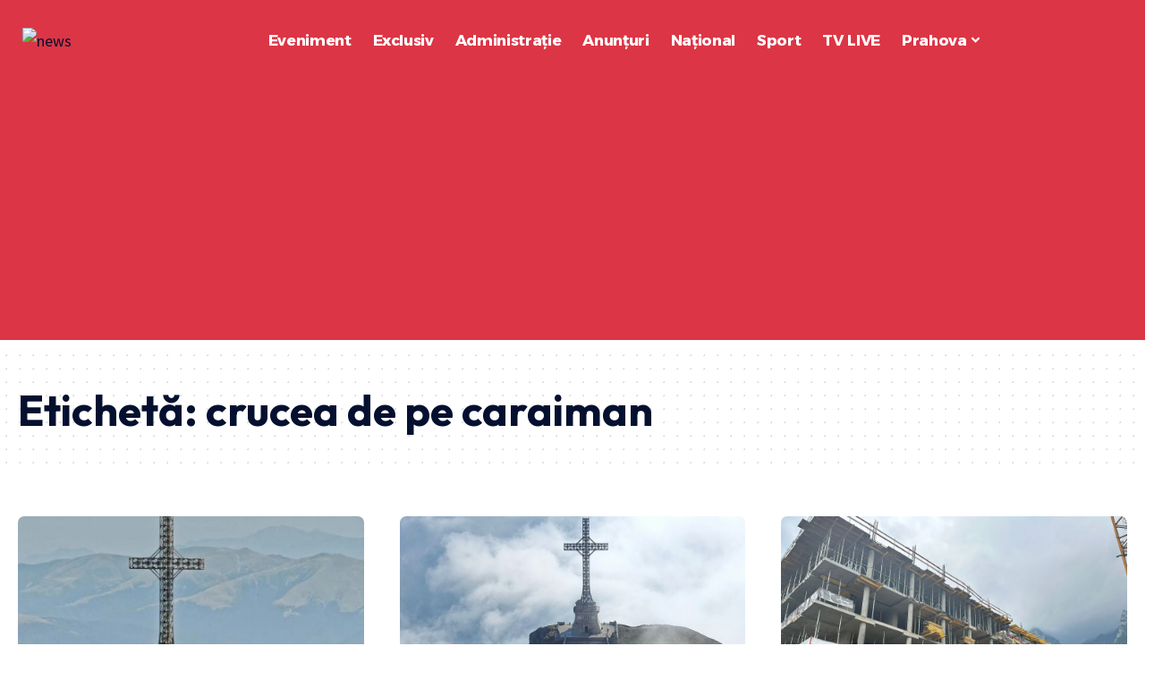

--- FILE ---
content_type: text/html; charset=UTF-8
request_url: https://republikanews.ro/tag/crucea-de-pe-caraiman/
body_size: 18817
content:
<!DOCTYPE html>
<html lang="ro-RO" prefix="og: https://ogp.me/ns#">
<head>
    <meta charset="UTF-8" />
    <meta http-equiv="X-UA-Compatible" content="IE=edge" />
	<meta name="viewport" content="width=device-width, initial-scale=1.0" />
    <link rel="profile" href="https://gmpg.org/xfn/11" />
    <!-- Google tag (gtag.js) -->
    <script async src="https://www.googletagmanager.com/gtag/js?id=G-YK33V16HSP"></script>
    <script>
    window.dataLayer = window.dataLayer || [];
    function gtag(){dataLayer.push(arguments);}
    gtag('js', new Date());

    gtag('config', 'G-YK33V16HSP');
    </script>
    <script async src="https://pagead2.googlesyndication.com/pagead/js/adsbygoogle.js?client=ca-pub-5770573908052589"
     crossorigin="anonymous"></script>
	
<!-- Optimizare pentru motoarele de căutare de Rank Math PRO - https://rankmath.com/ -->
<title>crucea de pe caraiman, stiri Ploiesti / Prahova | Stiri Prahova</title>
<meta name="description" content="Stiri crucea de pe caraiman Stiri Prahova Stiri Ploiesti crucea de pe caraiman Stiri Prahova crucea de pe caraiman Stiri de Ultima Ora crucea de pe caraiman Stiri Prahova"/>
<meta name="robots" content="follow, index, max-snippet:-1, max-video-preview:-1, max-image-preview:large"/>
<link rel="preconnect" href="https://fonts.gstatic.com" crossorigin><link rel="preload" as="style" onload="this.onload=null;this.rel='stylesheet'" id="rb-preload-gfonts" href="https://fonts.googleapis.com/css?family=Source+Sans+Pro%3A600%2C400%2C700%7COutfit%3A700%2C900%7CAlexandria%3A700%2C400%2C500%2C900%2C600%7COxygen%3A400%2C700%7CEncode+Sans+Condensed%3A400%2C500%2C600%2C700%2C800&amp;display=swap" crossorigin><noscript><link rel="stylesheet" href="https://fonts.googleapis.com/css?family=Source+Sans+Pro%3A600%2C400%2C700%7COutfit%3A700%2C900%7CAlexandria%3A700%2C400%2C500%2C900%2C600%7COxygen%3A400%2C700%7CEncode+Sans+Condensed%3A400%2C500%2C600%2C700%2C800&amp;display=swap"></noscript><link rel="canonical" href="https://republikanews.ro/tag/crucea-de-pe-caraiman/" />
<meta property="og:locale" content="ro_RO" />
<meta property="og:type" content="article" />
<meta property="og:title" content="crucea de pe caraiman, stiri Ploiesti / Prahova | Stiri Prahova" />
<meta property="og:description" content="Stiri crucea de pe caraiman Stiri Prahova Stiri Ploiesti crucea de pe caraiman Stiri Prahova crucea de pe caraiman Stiri de Ultima Ora crucea de pe caraiman Stiri Prahova" />
<meta property="og:url" content="https://republikanews.ro/tag/crucea-de-pe-caraiman/" />
<meta property="og:site_name" content="republikaNews.ro" />
<meta property="article:publisher" content="https://web.facebook.com/republikanews.ro" />
<meta property="fb:app_id" content="115832602535936" />
<meta name="twitter:card" content="summary_large_image" />
<meta name="twitter:title" content="crucea de pe caraiman, stiri Ploiesti / Prahova | Stiri Prahova" />
<meta name="twitter:description" content="Stiri crucea de pe caraiman Stiri Prahova Stiri Ploiesti crucea de pe caraiman Stiri Prahova crucea de pe caraiman Stiri de Ultima Ora crucea de pe caraiman Stiri Prahova" />
<script type="application/ld+json" class="rank-math-schema-pro">{"@context":"https://schema.org","@graph":[{"@type":"NewsMediaOrganization","@id":"https://republikanews.ro/#organization","name":"republikaNews.ro","url":"https://republikanews.ro","sameAs":["https://web.facebook.com/republikanews.ro"],"logo":{"@type":"ImageObject","@id":"https://republikanews.ro/#logo","url":"https://republikanews.ro/wp-content/uploads/2024/06/cropped-cropped-logo-republika.webp","contentUrl":"https://republikanews.ro/wp-content/uploads/2024/06/cropped-cropped-logo-republika.webp","caption":"republikaNews.ro","inLanguage":"ro-RO","width":"256","height":"41"}},{"@type":"WebSite","@id":"https://republikanews.ro/#website","url":"https://republikanews.ro","name":"republikaNews.ro","alternateName":"republikaNews","publisher":{"@id":"https://republikanews.ro/#organization"},"inLanguage":"ro-RO"},{"@type":"CollectionPage","@id":"https://republikanews.ro/tag/crucea-de-pe-caraiman/#webpage","url":"https://republikanews.ro/tag/crucea-de-pe-caraiman/","name":"crucea de pe caraiman, stiri Ploiesti / Prahova | Stiri Prahova","isPartOf":{"@id":"https://republikanews.ro/#website"},"inLanguage":"ro-RO"}]}</script>
<!-- /Rank Math - modul SEO pentru WordPress -->

<link rel="alternate" type="application/rss+xml" title="Stiri Prahova &raquo; Flux" href="https://republikanews.ro/feed/" />
<link rel="alternate" type="application/rss+xml" title="Stiri Prahova &raquo; Flux comentarii" href="https://republikanews.ro/comments/feed/" />
<link rel="alternate" type="application/rss+xml" title="Stiri Prahova &raquo; Flux etichetă crucea de pe caraiman" href="https://republikanews.ro/tag/crucea-de-pe-caraiman/feed/" />
<script type="application/ld+json">{
    "@context": "https://schema.org",
    "@type": "Organization",
    "legalName": "Stiri Prahova",
    "url": "https://republikanews.ro/",
    "logo": "https://republikanews.ro/wp-content/uploads/2024/06/cropped-cropped-logo-republika.webp",
    "sameAs": [
        "https://www.facebook.com/republikanews.ro/",
        "https://www.youtube.com/@RepublikaNewsRNTV23",
        "https://www.instagram.com/rntv_ploiesti/",
        "https://www.tiktok.com/@rntv_ploiesti",
        "https://t.me/republikanewsph"
    ]
}</script>
<style id='wp-img-auto-sizes-contain-inline-css'>
img:is([sizes=auto i],[sizes^="auto," i]){contain-intrinsic-size:3000px 1500px}
/*# sourceURL=wp-img-auto-sizes-contain-inline-css */
</style>
<style id='wp-emoji-styles-inline-css'>

	img.wp-smiley, img.emoji {
		display: inline !important;
		border: none !important;
		box-shadow: none !important;
		height: 1em !important;
		width: 1em !important;
		margin: 0 0.07em !important;
		vertical-align: -0.1em !important;
		background: none !important;
		padding: 0 !important;
	}
/*# sourceURL=wp-emoji-styles-inline-css */
</style>
<link rel='stylesheet' id='wp-block-library-css' href='https://republikanews.ro/wp-includes/css/dist/block-library/style.min.css?ver=6.9' media='all' />
<style id='classic-theme-styles-inline-css'>
/*! This file is auto-generated */
.wp-block-button__link{color:#fff;background-color:#32373c;border-radius:9999px;box-shadow:none;text-decoration:none;padding:calc(.667em + 2px) calc(1.333em + 2px);font-size:1.125em}.wp-block-file__button{background:#32373c;color:#fff;text-decoration:none}
/*# sourceURL=/wp-includes/css/classic-themes.min.css */
</style>
<link rel='stylesheet' id='foxiz-elements-css' href='https://republikanews.ro/wp-content/plugins/foxiz-core/lib/foxiz-elements/public/style.css?ver=3.0' media='all' />
<style id='global-styles-inline-css'>
:root{--wp--preset--aspect-ratio--square: 1;--wp--preset--aspect-ratio--4-3: 4/3;--wp--preset--aspect-ratio--3-4: 3/4;--wp--preset--aspect-ratio--3-2: 3/2;--wp--preset--aspect-ratio--2-3: 2/3;--wp--preset--aspect-ratio--16-9: 16/9;--wp--preset--aspect-ratio--9-16: 9/16;--wp--preset--color--black: #000000;--wp--preset--color--cyan-bluish-gray: #abb8c3;--wp--preset--color--white: #ffffff;--wp--preset--color--pale-pink: #f78da7;--wp--preset--color--vivid-red: #cf2e2e;--wp--preset--color--luminous-vivid-orange: #ff6900;--wp--preset--color--luminous-vivid-amber: #fcb900;--wp--preset--color--light-green-cyan: #7bdcb5;--wp--preset--color--vivid-green-cyan: #00d084;--wp--preset--color--pale-cyan-blue: #8ed1fc;--wp--preset--color--vivid-cyan-blue: #0693e3;--wp--preset--color--vivid-purple: #9b51e0;--wp--preset--gradient--vivid-cyan-blue-to-vivid-purple: linear-gradient(135deg,rgb(6,147,227) 0%,rgb(155,81,224) 100%);--wp--preset--gradient--light-green-cyan-to-vivid-green-cyan: linear-gradient(135deg,rgb(122,220,180) 0%,rgb(0,208,130) 100%);--wp--preset--gradient--luminous-vivid-amber-to-luminous-vivid-orange: linear-gradient(135deg,rgb(252,185,0) 0%,rgb(255,105,0) 100%);--wp--preset--gradient--luminous-vivid-orange-to-vivid-red: linear-gradient(135deg,rgb(255,105,0) 0%,rgb(207,46,46) 100%);--wp--preset--gradient--very-light-gray-to-cyan-bluish-gray: linear-gradient(135deg,rgb(238,238,238) 0%,rgb(169,184,195) 100%);--wp--preset--gradient--cool-to-warm-spectrum: linear-gradient(135deg,rgb(74,234,220) 0%,rgb(151,120,209) 20%,rgb(207,42,186) 40%,rgb(238,44,130) 60%,rgb(251,105,98) 80%,rgb(254,248,76) 100%);--wp--preset--gradient--blush-light-purple: linear-gradient(135deg,rgb(255,206,236) 0%,rgb(152,150,240) 100%);--wp--preset--gradient--blush-bordeaux: linear-gradient(135deg,rgb(254,205,165) 0%,rgb(254,45,45) 50%,rgb(107,0,62) 100%);--wp--preset--gradient--luminous-dusk: linear-gradient(135deg,rgb(255,203,112) 0%,rgb(199,81,192) 50%,rgb(65,88,208) 100%);--wp--preset--gradient--pale-ocean: linear-gradient(135deg,rgb(255,245,203) 0%,rgb(182,227,212) 50%,rgb(51,167,181) 100%);--wp--preset--gradient--electric-grass: linear-gradient(135deg,rgb(202,248,128) 0%,rgb(113,206,126) 100%);--wp--preset--gradient--midnight: linear-gradient(135deg,rgb(2,3,129) 0%,rgb(40,116,252) 100%);--wp--preset--font-size--small: 13px;--wp--preset--font-size--medium: 20px;--wp--preset--font-size--large: 36px;--wp--preset--font-size--x-large: 42px;--wp--preset--spacing--20: 0.44rem;--wp--preset--spacing--30: 0.67rem;--wp--preset--spacing--40: 1rem;--wp--preset--spacing--50: 1.5rem;--wp--preset--spacing--60: 2.25rem;--wp--preset--spacing--70: 3.38rem;--wp--preset--spacing--80: 5.06rem;--wp--preset--shadow--natural: 6px 6px 9px rgba(0, 0, 0, 0.2);--wp--preset--shadow--deep: 12px 12px 50px rgba(0, 0, 0, 0.4);--wp--preset--shadow--sharp: 6px 6px 0px rgba(0, 0, 0, 0.2);--wp--preset--shadow--outlined: 6px 6px 0px -3px rgb(255, 255, 255), 6px 6px rgb(0, 0, 0);--wp--preset--shadow--crisp: 6px 6px 0px rgb(0, 0, 0);}:where(.is-layout-flex){gap: 0.5em;}:where(.is-layout-grid){gap: 0.5em;}body .is-layout-flex{display: flex;}.is-layout-flex{flex-wrap: wrap;align-items: center;}.is-layout-flex > :is(*, div){margin: 0;}body .is-layout-grid{display: grid;}.is-layout-grid > :is(*, div){margin: 0;}:where(.wp-block-columns.is-layout-flex){gap: 2em;}:where(.wp-block-columns.is-layout-grid){gap: 2em;}:where(.wp-block-post-template.is-layout-flex){gap: 1.25em;}:where(.wp-block-post-template.is-layout-grid){gap: 1.25em;}.has-black-color{color: var(--wp--preset--color--black) !important;}.has-cyan-bluish-gray-color{color: var(--wp--preset--color--cyan-bluish-gray) !important;}.has-white-color{color: var(--wp--preset--color--white) !important;}.has-pale-pink-color{color: var(--wp--preset--color--pale-pink) !important;}.has-vivid-red-color{color: var(--wp--preset--color--vivid-red) !important;}.has-luminous-vivid-orange-color{color: var(--wp--preset--color--luminous-vivid-orange) !important;}.has-luminous-vivid-amber-color{color: var(--wp--preset--color--luminous-vivid-amber) !important;}.has-light-green-cyan-color{color: var(--wp--preset--color--light-green-cyan) !important;}.has-vivid-green-cyan-color{color: var(--wp--preset--color--vivid-green-cyan) !important;}.has-pale-cyan-blue-color{color: var(--wp--preset--color--pale-cyan-blue) !important;}.has-vivid-cyan-blue-color{color: var(--wp--preset--color--vivid-cyan-blue) !important;}.has-vivid-purple-color{color: var(--wp--preset--color--vivid-purple) !important;}.has-black-background-color{background-color: var(--wp--preset--color--black) !important;}.has-cyan-bluish-gray-background-color{background-color: var(--wp--preset--color--cyan-bluish-gray) !important;}.has-white-background-color{background-color: var(--wp--preset--color--white) !important;}.has-pale-pink-background-color{background-color: var(--wp--preset--color--pale-pink) !important;}.has-vivid-red-background-color{background-color: var(--wp--preset--color--vivid-red) !important;}.has-luminous-vivid-orange-background-color{background-color: var(--wp--preset--color--luminous-vivid-orange) !important;}.has-luminous-vivid-amber-background-color{background-color: var(--wp--preset--color--luminous-vivid-amber) !important;}.has-light-green-cyan-background-color{background-color: var(--wp--preset--color--light-green-cyan) !important;}.has-vivid-green-cyan-background-color{background-color: var(--wp--preset--color--vivid-green-cyan) !important;}.has-pale-cyan-blue-background-color{background-color: var(--wp--preset--color--pale-cyan-blue) !important;}.has-vivid-cyan-blue-background-color{background-color: var(--wp--preset--color--vivid-cyan-blue) !important;}.has-vivid-purple-background-color{background-color: var(--wp--preset--color--vivid-purple) !important;}.has-black-border-color{border-color: var(--wp--preset--color--black) !important;}.has-cyan-bluish-gray-border-color{border-color: var(--wp--preset--color--cyan-bluish-gray) !important;}.has-white-border-color{border-color: var(--wp--preset--color--white) !important;}.has-pale-pink-border-color{border-color: var(--wp--preset--color--pale-pink) !important;}.has-vivid-red-border-color{border-color: var(--wp--preset--color--vivid-red) !important;}.has-luminous-vivid-orange-border-color{border-color: var(--wp--preset--color--luminous-vivid-orange) !important;}.has-luminous-vivid-amber-border-color{border-color: var(--wp--preset--color--luminous-vivid-amber) !important;}.has-light-green-cyan-border-color{border-color: var(--wp--preset--color--light-green-cyan) !important;}.has-vivid-green-cyan-border-color{border-color: var(--wp--preset--color--vivid-green-cyan) !important;}.has-pale-cyan-blue-border-color{border-color: var(--wp--preset--color--pale-cyan-blue) !important;}.has-vivid-cyan-blue-border-color{border-color: var(--wp--preset--color--vivid-cyan-blue) !important;}.has-vivid-purple-border-color{border-color: var(--wp--preset--color--vivid-purple) !important;}.has-vivid-cyan-blue-to-vivid-purple-gradient-background{background: var(--wp--preset--gradient--vivid-cyan-blue-to-vivid-purple) !important;}.has-light-green-cyan-to-vivid-green-cyan-gradient-background{background: var(--wp--preset--gradient--light-green-cyan-to-vivid-green-cyan) !important;}.has-luminous-vivid-amber-to-luminous-vivid-orange-gradient-background{background: var(--wp--preset--gradient--luminous-vivid-amber-to-luminous-vivid-orange) !important;}.has-luminous-vivid-orange-to-vivid-red-gradient-background{background: var(--wp--preset--gradient--luminous-vivid-orange-to-vivid-red) !important;}.has-very-light-gray-to-cyan-bluish-gray-gradient-background{background: var(--wp--preset--gradient--very-light-gray-to-cyan-bluish-gray) !important;}.has-cool-to-warm-spectrum-gradient-background{background: var(--wp--preset--gradient--cool-to-warm-spectrum) !important;}.has-blush-light-purple-gradient-background{background: var(--wp--preset--gradient--blush-light-purple) !important;}.has-blush-bordeaux-gradient-background{background: var(--wp--preset--gradient--blush-bordeaux) !important;}.has-luminous-dusk-gradient-background{background: var(--wp--preset--gradient--luminous-dusk) !important;}.has-pale-ocean-gradient-background{background: var(--wp--preset--gradient--pale-ocean) !important;}.has-electric-grass-gradient-background{background: var(--wp--preset--gradient--electric-grass) !important;}.has-midnight-gradient-background{background: var(--wp--preset--gradient--midnight) !important;}.has-small-font-size{font-size: var(--wp--preset--font-size--small) !important;}.has-medium-font-size{font-size: var(--wp--preset--font-size--medium) !important;}.has-large-font-size{font-size: var(--wp--preset--font-size--large) !important;}.has-x-large-font-size{font-size: var(--wp--preset--font-size--x-large) !important;}
:where(.wp-block-post-template.is-layout-flex){gap: 1.25em;}:where(.wp-block-post-template.is-layout-grid){gap: 1.25em;}
:where(.wp-block-term-template.is-layout-flex){gap: 1.25em;}:where(.wp-block-term-template.is-layout-grid){gap: 1.25em;}
:where(.wp-block-columns.is-layout-flex){gap: 2em;}:where(.wp-block-columns.is-layout-grid){gap: 2em;}
:root :where(.wp-block-pullquote){font-size: 1.5em;line-height: 1.6;}
/*# sourceURL=global-styles-inline-css */
</style>
<link rel='stylesheet' id='contact-form-7-css' href='https://republikanews.ro/wp-content/plugins/contact-form-7/includes/css/styles.css?ver=6.1.4' media='all' />
<link rel='stylesheet' id='fvp-frontend-css' href='https://republikanews.ro/wp-content/plugins/featured-video-plus/styles/frontend.css?ver=2.3.3' media='all' />
<link rel='stylesheet' id='ads-rotate-gst-css' href='https://republikanews.ro/wp-content/plugins/ads-rotate-gst/assets/css/ads-rotate.css?ver=1.3.2' media='all' />
<link rel='stylesheet' id='elementor-frontend-css' href='https://republikanews.ro/wp-content/plugins/elementor/assets/css/frontend.min.css?ver=3.33.4' media='all' />
<link rel='stylesheet' id='elementor-post-273747-css' href='https://republikanews.ro/wp-content/uploads/elementor/css/post-273747.css?ver=1769589030' media='all' />
<link rel='stylesheet' id='elementor-post-3028-css' href='https://republikanews.ro/wp-content/uploads/elementor/css/post-3028.css?ver=1769589030' media='all' />
<link rel='stylesheet' id='elementor-post-3053-css' href='https://republikanews.ro/wp-content/uploads/elementor/css/post-3053.css?ver=1769589030' media='all' />

<link rel='stylesheet' id='foxiz-main-css' href='https://republikanews.ro/wp-content/themes/foxiz/assets/css/main.css?ver=2.6.7' media='all' />
<style id='foxiz-main-inline-css'>
:root {--body-family:Source Sans Pro, Arial, Helvetica, sans-serif;--body-fweight:400;--body-fcolor:#04102f;--body-fsize:18px;--h1-family:Outfit;--h1-fweight:700;--h1-fsize:48px;--h2-family:Outfit;--h2-fweight:700;--h2-fsize:38px;--h3-family:Outfit;--h3-fweight:700;--h3-fsize:26px;--h4-family:Outfit;--h4-fweight:700;--h4-fsize:22px;--h5-family:Outfit;--h5-fweight:700;--h5-fsize:18px;--h6-family:Outfit;--h6-fweight:700;--h6-fsize:16px;--cat-family:Alexandria;--cat-fweight:700;--cat-transform:uppercase;--cat-fsize:12px;--meta-family:Alexandria;--meta-fweight:400;--meta-transform:uppercase;--meta-fsize:11px;--meta-b-family:Alexandria;--meta-b-fweight:500;--meta-b-transform:uppercase;--meta-b-fcolor:#333333;--input-family:Source Sans Pro;--input-fweight:400;--btn-family:Alexandria;--btn-fweight:700;--menu-family:Alexandria;--menu-fweight:700;--submenu-family:Alexandria;--submenu-fweight:600;--dwidgets-family:Alexandria;--dwidgets-fweight:700;--dwidgets-fsize:14px;--headline-family:Outfit;--headline-fweight:900;--headline-fsize:52px;--tagline-family:Alexandria;--tagline-fweight:500;--tagline-fsize:17px;--heading-family:Alexandria;--heading-fweight:700;--subheading-family:Source Sans Pro;--subheading-fweight:700;--subheading-fsize:18px;--quote-family:Alexandria;--quote-fweight:900;--excerpt-family:Source Sans Pro;--excerpt-fweight:600;--bcrumb-family:Alexandria;--bcrumb-fweight:500;--headline-s-fsize : 48px;--tagline-s-fsize : 17px;}@media (max-width: 1024px) {body {--body-fsize : 17px;--h1-fsize : 38px;--h2-fsize : 27px;--h3-fsize : 24px;--h4-fsize : 20px;--h5-fsize : 16px;--h6-fsize : 14px;--excerpt-fsize : 14px;--headline-fsize : 38px;--headline-s-fsize : 38px;--tagline-fsize : 14px;--tagline-s-fsize : 14px;}}@media (max-width: 767px) {body {--body-fsize : 16px;--h1-fsize : 32px;--h2-fsize : 24px;--h3-fsize : 22px;--h4-fsize : 18px;--h5-fsize : 16px;--h6-fsize : 14px;--excerpt-fsize : 13px;--headline-fsize : 32px;--headline-s-fsize : 32px;--tagline-fsize : 14px;--tagline-s-fsize : 14px;}}:root {--g-color :#16007a;--g-color-90 :#16007ae6;--dark-accent :#001839;--dark-accent-90 :#001839e6;--dark-accent-0 :#00183900;--indicator-bg-from :#ff9c00;--indicator-bg-to :#fde042;--indicator-height :5px;}[data-theme="dark"], .light-scheme {--solid-white :#0f131c;--dark-accent :#04102f;--dark-accent-90 :#04102fe6;--dark-accent-0 :#04102f00;--meta-b-fcolor :#ffffff;}[data-theme="dark"].is-hd-4 {--nav-bg: #191c20;--nav-bg-from: #191c20;--nav-bg-to: #191c20;--nav-bg-glass: #191c2011;--nav-bg-glass-from: #191c2011;--nav-bg-glass-to: #191c2011;}[data-theme="dark"].is-hd-5, [data-theme="dark"].is-hd-5:not(.sticky-on) {--nav-bg: #191c20;--nav-bg-from: #191c20;--nav-bg-to: #191c20;--nav-bg-glass: #191c2011;--nav-bg-glass-from: #191c2011;--nav-bg-glass-to: #191c2011;}:root {--mbnav-bg: #dc3545;--mbnav-bg-from: #dc3545;--mbnav-bg-to: #db0015;--mbnav-bg-glass: #dc3545bb;--mbnav-bg-glass-from: #dc3545bb;--mbnav-bg-glass-to: #db0015bb;--submbnav-bg: #001839;--submbnav-bg-from: #001839;--submbnav-bg-to: #001839;--mbnav-color :#ffffff;--submbnav-color :#ffffff;--submbnav-color-10 :#ffffff1a;}[data-theme="dark"] {--mbnav-color :#ffffff;--submbnav-color :#ffffff;}:root {--topad-spacing :15px;--round-3 :7px;--round-5 :10px;--round-7 :15px;--hyperlink-weight :700;--hyperlink-style :italic;--slideup-bg :rgba(0,0,0,0.07);--s-content-width : 760px;--max-width-wo-sb : 840px;--s10-feat-ratio :45%;--s11-feat-ratio :45%;--login-popup-w : 350px;}.p-readmore { font-family:Alexandria;font-weight:700;}.mobile-menu > li > a  { font-family:Alexandria;font-weight:600;font-size:14px;}.mobile-menu .sub-menu a, .logged-mobile-menu a { font-family:Alexandria;font-weight:700;font-size:17px;}.mobile-qview a { font-family:Alexandria;font-weight:700;}.search-header:before { background-color : #001839;background-repeat : no-repeat;background-size : cover;background-attachment : scroll;background-position : center center;}[data-theme="dark"] .search-header:before { background-repeat : no-repeat;background-size : cover;background-attachment : scroll;background-position : center center;}.footer-has-bg { background-color : #0000000a;}[data-theme="dark"] .footer-has-bg { background-color : #16181c;}#amp-mobile-version-switcher { display: none; }.search-icon-svg { -webkit-mask-image: url(https://foxiz.themeruby.com/enterprise/wp-content/uploads/sites/2/2022/12/search.svg);mask-image: url(https://foxiz.themeruby.com/enterprise/wp-content/uploads/sites/2/2022/12/search.svg); }.mobile-menu .sub-menu > * {flex: 0 0 100%}
/*# sourceURL=foxiz-main-inline-css */
</style>
<link rel='stylesheet' id='foxiz-print-css' href='https://republikanews.ro/wp-content/themes/foxiz/assets/css/print.css?ver=2.6.7' media='all' />
<link rel='stylesheet' id='foxiz-style-css' href='https://republikanews.ro/wp-content/themes/foxiz-child/style.css?ver=2.6.7' media='all' />
<link rel='stylesheet' id='elementor-gf-local-roboto-css' href='https://republikanews.ro/wp-content/uploads/elementor/google-fonts/css/roboto.css?ver=1757490197' media='all' />
<link rel='stylesheet' id='elementor-gf-local-robotoslab-css' href='https://republikanews.ro/wp-content/uploads/elementor/google-fonts/css/robotoslab.css?ver=1757490211' media='all' />
<script src="https://republikanews.ro/wp-includes/js/jquery/jquery.min.js?ver=3.7.1" id="jquery-core-js"></script>
<script src="https://republikanews.ro/wp-includes/js/jquery/jquery-migrate.min.js?ver=3.4.1" id="jquery-migrate-js"></script>
<script src="https://republikanews.ro/wp-content/plugins/featured-video-plus/js/jquery.fitvids.min.js?ver=master-2015-08" id="jquery.fitvids-js"></script>
<script id="fvp-frontend-js-extra">
var fvpdata = {"ajaxurl":"https://republikanews.ro/wp-admin/admin-ajax.php","nonce":"1afe894cb5","fitvids":"1","dynamic":"","overlay":"","opacity":"0.75","color":"b","width":"640"};
//# sourceURL=fvp-frontend-js-extra
</script>
<script src="https://republikanews.ro/wp-content/plugins/featured-video-plus/js/frontend.min.js?ver=2.3.3" id="fvp-frontend-js"></script>
<script src="https://republikanews.ro/wp-content/themes/foxiz/assets/js/highlight-share.js?ver=1" id="highlight-share-js"></script>
<link rel="preload" href="https://republikanews.ro/wp-content/themes/foxiz/assets/fonts/icons.woff2?ver=2.5.0" as="font" type="font/woff2" crossorigin="anonymous"> <link rel="https://api.w.org/" href="https://republikanews.ro/wp-json/" /><link rel="alternate" title="JSON" type="application/json" href="https://republikanews.ro/wp-json/wp/v2/tags/13673" /><link rel="EditURI" type="application/rsd+xml" title="RSD" href="https://republikanews.ro/xmlrpc.php?rsd" />
<meta name="generator" content="WordPress 6.9" />
<meta name="generator" content="Elementor 3.33.4; features: e_font_icon_svg, additional_custom_breakpoints; settings: css_print_method-external, google_font-enabled, font_display-swap">
<script type="application/ld+json">{
    "@context": "https://schema.org",
    "@type": "WebSite",
    "@id": "https://republikanews.ro/#website",
    "url": "https://republikanews.ro/",
    "name": "Stiri Prahova",
    "potentialAction": {
        "@type": "SearchAction",
        "target": "https://republikanews.ro/?s={search_term_string}",
        "query-input": "required name=search_term_string"
    }
}</script>
			<style>
				.e-con.e-parent:nth-of-type(n+4):not(.e-lazyloaded):not(.e-no-lazyload),
				.e-con.e-parent:nth-of-type(n+4):not(.e-lazyloaded):not(.e-no-lazyload) * {
					background-image: none !important;
				}
				@media screen and (max-height: 1024px) {
					.e-con.e-parent:nth-of-type(n+3):not(.e-lazyloaded):not(.e-no-lazyload),
					.e-con.e-parent:nth-of-type(n+3):not(.e-lazyloaded):not(.e-no-lazyload) * {
						background-image: none !important;
					}
				}
				@media screen and (max-height: 640px) {
					.e-con.e-parent:nth-of-type(n+2):not(.e-lazyloaded):not(.e-no-lazyload),
					.e-con.e-parent:nth-of-type(n+2):not(.e-lazyloaded):not(.e-no-lazyload) * {
						background-image: none !important;
					}
				}
			</style>
			<script id="google_gtagjs" src="https://www.googletagmanager.com/gtag/js?id=G-YK33V16HSP" async></script>
<script id="google_gtagjs-inline">
window.dataLayer = window.dataLayer || [];function gtag(){dataLayer.push(arguments);}gtag('js', new Date());gtag('config', 'G-YK33V16HSP', {} );
</script>
<script type="application/ld+json">{"@context":"http://schema.org","@type":"BreadcrumbList","itemListElement":[{"@type":"ListItem","position":2,"item":{"@id":"https://republikanews.ro/tag/crucea-de-pe-caraiman/","name":"crucea de pe caraiman"}},{"@type":"ListItem","position":1,"item":{"@id":"https://republikanews.ro","name":"Stiri Prahova"}}]}</script>
<link rel="icon" href="https://republikanews.ro/wp-content/uploads/2024/07/cropped-cropped-favicon-1-3-32x32.jpg" sizes="32x32" />
<link rel="icon" href="https://republikanews.ro/wp-content/uploads/2024/07/cropped-cropped-favicon-1-3-192x192.jpg" sizes="192x192" />
<link rel="apple-touch-icon" href="https://republikanews.ro/wp-content/uploads/2024/07/cropped-cropped-favicon-1-3-180x180.jpg" />
<meta name="msapplication-TileImage" content="https://republikanews.ro/wp-content/uploads/2024/07/cropped-cropped-favicon-1-3-270x270.jpg" />
</head>
<body class="archive tag tag-crucea-de-pe-caraiman tag-13673 wp-custom-logo wp-embed-responsive wp-theme-foxiz wp-child-theme-foxiz-child elementor-default elementor-kit-273747 menu-ani-3 hover-ani-3 btn-ani-1 btn-transform-1 is-rm-1 lmeta-dot loader-1 dark-sw-1 mtax-1 toc-smooth is-hd-rb_template is-backtop none-m-backtop " data-theme="default">
<div class="site-outer">
			<div id="site-header" class="header-wrap rb-section header-template">
			<aside id="rb-privacy" class="privacy-bar privacy-top"><div class="privacy-inner"><div class="privacy-content">By using this site, you agree to the <a href="#">Privacy Policy</a> and <a href="#">Terms of Use</a>.</div><div class="privacy-dismiss"><a id="privacy-trigger" href="#" role="button" class="privacy-dismiss-btn is-btn"><span>Accept</span></a></div></div></aside>			<div class="navbar-outer navbar-template-outer">
				<div id="header-template-holder"><div class="header-template-inner">		<div data-elementor-type="wp-post" data-elementor-id="3028" class="elementor elementor-3028">
						<section class="elementor-section elementor-top-section elementor-element elementor-element-ac26f8f elementor-section-content-middle e-section-sticky is-smart-sticky elementor-section-boxed elementor-section-height-default elementor-section-height-default" data-id="ac26f8f" data-element_type="section" data-settings="{&quot;background_background&quot;:&quot;gradient&quot;,&quot;header_sticky&quot;:&quot;section-sticky&quot;}">
						<div class="elementor-container elementor-column-gap-narrow">
					<div class="elementor-column elementor-col-33 elementor-top-column elementor-element elementor-element-0cb8589" data-id="0cb8589" data-element_type="column">
			<div class="elementor-widget-wrap elementor-element-populated">
						<div class="elementor-element elementor-element-22f2855 elementor-widget elementor-widget-foxiz-logo" data-id="22f2855" data-element_type="widget" data-widget_type="foxiz-logo.default">
				<div class="elementor-widget-container">
							<div class="the-logo">
			<a href="https://republikanews.ro/">
									<img loading="eager" decoding="async" data-mode="default" width="256" height="41" src="https://staging.republikanews.ro/wp-content/uploads/2024/06/cropped-cropped-logo-republika.webp" alt="news"/>
					<img loading="eager" decoding="async" data-mode="dark" width="256" height="41" src="https://staging.republikanews.ro/wp-content/uploads/2024/06/cropped-cropped-logo-republika.webp" alt="news"/>
							</a>
					</div>
						</div>
				</div>
					</div>
		</div>
				<div class="elementor-column elementor-col-33 elementor-top-column elementor-element elementor-element-f3c036c" data-id="f3c036c" data-element_type="column">
			<div class="elementor-widget-wrap elementor-element-populated">
						<div class="elementor-element elementor-element-84afe52 is-divider-0 elementor-widget elementor-widget-foxiz-navigation" data-id="84afe52" data-element_type="widget" data-widget_type="foxiz-navigation.default">
				<div class="elementor-widget-container">
							<nav id="site-navigation" class="main-menu-wrap template-menu" aria-label="main menu">
			<ul id="menu-td-demo-header-menu" class="main-menu rb-menu large-menu" itemscope itemtype="https://www.schema.org/SiteNavigationElement"><li id="menu-item-111" class="menu-item menu-item-type-taxonomy menu-item-object-category menu-item-111"><a href="https://republikanews.ro/categorie/eveniment/"><span>Eveniment</span></a></li>
<li id="menu-item-497" class="menu-item menu-item-type-taxonomy menu-item-object-category menu-item-497"><a href="https://republikanews.ro/categorie/exclusiv/"><span>Exclusiv</span></a></li>
<li id="menu-item-287" class="menu-item menu-item-type-taxonomy menu-item-object-category menu-item-287"><a href="https://republikanews.ro/categorie/administratie/"><span>Administrație</span></a></li>
<li id="menu-item-59378" class="menu-item menu-item-type-taxonomy menu-item-object-category menu-item-59378"><a href="https://republikanews.ro/categorie/anunturi/"><span>Anunțuri</span></a></li>
<li id="menu-item-289" class="menu-item menu-item-type-taxonomy menu-item-object-category menu-item-289"><a href="https://republikanews.ro/categorie/national/"><span>Național</span></a></li>
<li id="menu-item-290" class="menu-item menu-item-type-taxonomy menu-item-object-category menu-item-290"><a href="https://republikanews.ro/categorie/sport/"><span>Sport</span></a></li>
<li id="menu-item-110938" class="menu-item menu-item-type-custom menu-item-object-custom menu-item-110938"><a href="https://republikanews.ro/rntv-live/"><span>TV LIVE</span></a></li>
<li id="menu-item-44" class="menu-item menu-item-type-custom menu-item-object-custom menu-item-has-children menu-item-44"><a href="#"><span>Prahova</span></a>
<ul class="sub-menu">
	<li id="menu-item-128879" class="menu-item menu-item-type-taxonomy menu-item-object-category menu-item-128879"><a href="https://republikanews.ro/categorie/stiri-rntv/"><span>Știri RNTV</span></a></li>
	<li id="menu-item-8259" class="menu-item menu-item-type-taxonomy menu-item-object-category menu-item-8259"><a href="https://republikanews.ro/categorie/emisiuni/"><span>Emisiuni RNTV</span></a></li>
	<li id="menu-item-110" class="menu-item menu-item-type-taxonomy menu-item-object-category menu-item-110"><a href="https://republikanews.ro/categorie/editorial/"><span>Editorial</span></a></li>
	<li id="menu-item-288" class="menu-item menu-item-type-taxonomy menu-item-object-category menu-item-288"><a href="https://republikanews.ro/categorie/social/"><span>Social</span></a></li>
	<li id="menu-item-122" class="menu-item menu-item-type-taxonomy menu-item-object-category menu-item-122"><a href="https://republikanews.ro/categorie/reportaj/"><span>Reportaj</span></a></li>
	<li id="menu-item-185" class="menu-item menu-item-type-taxonomy menu-item-object-category menu-item-185"><a href="https://republikanews.ro/categorie/educatie/"><span>Educație</span></a></li>
	<li id="menu-item-123" class="menu-item menu-item-type-taxonomy menu-item-object-category menu-item-123"><a href="https://republikanews.ro/categorie/sanatate/"><span>Sănătate</span></a></li>
	<li id="menu-item-184" class="menu-item menu-item-type-taxonomy menu-item-object-category menu-item-184"><a href="https://republikanews.ro/categorie/cultura/"><span>Cultura</span></a></li>
	<li id="menu-item-113" class="menu-item menu-item-type-taxonomy menu-item-object-category menu-item-113"><a href="https://republikanews.ro/categorie/stiri-video/"><span>Știri Video</span></a></li>
	<li id="menu-item-112" class="menu-item menu-item-type-taxonomy menu-item-object-category menu-item-112"><a href="https://republikanews.ro/categorie/politic/"><span>Politic</span></a></li>
	<li id="menu-item-8260" class="menu-item menu-item-type-taxonomy menu-item-object-category menu-item-8260"><a href="https://republikanews.ro/categorie/campanie/"><span>Campanie</span></a></li>
	<li id="menu-item-2506" class="menu-item menu-item-type-taxonomy menu-item-object-category menu-item-2506"><a href="https://republikanews.ro/categorie/diverse/"><span>Diverse</span></a></li>
	<li id="menu-item-100746" class="menu-item menu-item-type-taxonomy menu-item-object-category menu-item-100746"><a href="https://republikanews.ro/categorie/bursa-de-valori-educationale/"><span>Bursa de valori</span></a></li>
</ul>
</li>
</ul>		</nav>
						</div>
				</div>
					</div>
		</div>
				<div class="elementor-column elementor-col-33 elementor-top-column elementor-element elementor-element-148928f" data-id="148928f" data-element_type="column">
			<div class="elementor-widget-wrap elementor-element-populated">
						<div class="elementor-element elementor-element-9c9a828 elementor-widget elementor-widget-foxiz-search-icon" data-id="9c9a828" data-element_type="widget" data-widget_type="foxiz-search-icon.default">
				<div class="elementor-widget-container">
							<div class="wnav-holder w-header-search header-dropdown-outer">
			<a href="#" role="button" data-title="Search" class="icon-holder header-element search-btn search-trigger" aria-label="Search">
				<span class="search-icon-svg"></span>							</a>
							<div class="header-dropdown">
					<div class="header-search-form is-icon-layout">
						<form method="get" action="https://republikanews.ro/" class="rb-search-form live-search-form"  data-search="post" data-limit="0" data-follow="0" data-tax="category" data-dsource="0"  data-ptype="post"><div class="search-form-inner"><span class="search-icon"><span class="search-icon-svg"></span></span><span class="search-text"><input type="text" class="field" placeholder="Search Headlines, News..." value="" name="s"/></span><input type="hidden" class="is-hidden" value="post" name="post_type"/><span class="rb-search-submit"><input type="submit" value="Search"/><i class="rbi rbi-cright" aria-hidden="true"></i></span><span class="live-search-animation rb-loader"></span></div><div class="live-search-response"></div></form>					</div>
				</div>
					</div>
						</div>
				</div>
					</div>
		</div>
					</div>
		</section>
				</div>
		</div>		<div id="header-mobile" class="header-mobile mh-style-shadow">
			<div class="header-mobile-wrap">
						<div class="mbnav edge-padding">
			<div class="navbar-left">
						<div class="mobile-logo-wrap is-image-logo site-branding">
			<a href="https://republikanews.ro/" title="Stiri Prahova">
				<img class="logo-default" data-mode="default" height="41" width="256" src="https://republikanews.ro/wp-content/uploads/2024/06/cropped-cropped-logo-republika.webp" alt="Stiri Prahova" decoding="async" loading="eager"><img class="logo-dark" data-mode="dark" height="41" width="256" src="https://republikanews.ro/wp-content/uploads/2024/06/cropped-cropped-logo-republika.webp" alt="Stiri Prahova" decoding="async" loading="eager">			</a>
		</div>
					</div>
			<div class="navbar-right">
							<a role="button" href="#" class="mobile-menu-trigger mobile-search-icon" aria-label="search"><span class="search-icon-svg"></span></a>
				<div class="dark-mode-toggle-wrap">
			<div class="dark-mode-toggle">
                <span class="dark-mode-slide">
                    <i class="dark-mode-slide-btn mode-icon-dark" data-title="Switch to Light"><svg class="svg-icon svg-mode-dark" aria-hidden="true" role="img" focusable="false" xmlns="http://www.w3.org/2000/svg" viewBox="0 0 1024 1024"><path fill="currentColor" d="M968.172 426.83c-2.349-12.673-13.274-21.954-26.16-22.226-12.876-0.22-24.192 8.54-27.070 21.102-27.658 120.526-133.48 204.706-257.334 204.706-145.582 0-264.022-118.44-264.022-264.020 0-123.86 84.18-229.676 204.71-257.33 12.558-2.88 21.374-14.182 21.102-27.066s-9.548-23.81-22.22-26.162c-27.996-5.196-56.654-7.834-85.176-7.834-123.938 0-240.458 48.266-328.098 135.904-87.638 87.638-135.902 204.158-135.902 328.096s48.264 240.458 135.902 328.096c87.64 87.638 204.16 135.904 328.098 135.904s240.458-48.266 328.098-135.904c87.638-87.638 135.902-204.158 135.902-328.096 0-28.498-2.638-57.152-7.828-85.17z"></path></svg></i>
                    <i class="dark-mode-slide-btn mode-icon-default" data-title="Switch to Dark"><svg class="svg-icon svg-mode-light" aria-hidden="true" role="img" focusable="false" xmlns="http://www.w3.org/2000/svg" viewBox="0 0 232.447 232.447"><path fill="currentColor" d="M116.211,194.8c-4.143,0-7.5,3.357-7.5,7.5v22.643c0,4.143,3.357,7.5,7.5,7.5s7.5-3.357,7.5-7.5V202.3 C123.711,198.157,120.354,194.8,116.211,194.8z" /><path fill="currentColor" d="M116.211,37.645c4.143,0,7.5-3.357,7.5-7.5V7.505c0-4.143-3.357-7.5-7.5-7.5s-7.5,3.357-7.5,7.5v22.641 C108.711,34.288,112.068,37.645,116.211,37.645z" /><path fill="currentColor" d="M50.054,171.78l-16.016,16.008c-2.93,2.929-2.931,7.677-0.003,10.606c1.465,1.466,3.385,2.198,5.305,2.198 c1.919,0,3.838-0.731,5.302-2.195l16.016-16.008c2.93-2.929,2.931-7.677,0.003-10.606C57.731,168.852,52.982,168.851,50.054,171.78 z" /><path fill="currentColor" d="M177.083,62.852c1.919,0,3.838-0.731,5.302-2.195L198.4,44.649c2.93-2.929,2.931-7.677,0.003-10.606 c-2.93-2.932-7.679-2.931-10.607-0.003l-16.016,16.008c-2.93,2.929-2.931,7.677-0.003,10.607 C173.243,62.12,175.163,62.852,177.083,62.852z" /><path fill="currentColor" d="M37.645,116.224c0-4.143-3.357-7.5-7.5-7.5H7.5c-4.143,0-7.5,3.357-7.5,7.5s3.357,7.5,7.5,7.5h22.645 C34.287,123.724,37.645,120.366,37.645,116.224z" /><path fill="currentColor" d="M224.947,108.724h-22.652c-4.143,0-7.5,3.357-7.5,7.5s3.357,7.5,7.5,7.5h22.652c4.143,0,7.5-3.357,7.5-7.5 S229.09,108.724,224.947,108.724z" /><path fill="currentColor" d="M50.052,60.655c1.465,1.465,3.384,2.197,5.304,2.197c1.919,0,3.839-0.732,5.303-2.196c2.93-2.929,2.93-7.678,0.001-10.606 L44.652,34.042c-2.93-2.93-7.679-2.929-10.606-0.001c-2.93,2.929-2.93,7.678-0.001,10.606L50.052,60.655z" /><path fill="currentColor" d="M182.395,171.782c-2.93-2.929-7.679-2.93-10.606-0.001c-2.93,2.929-2.93,7.678-0.001,10.607l16.007,16.008 c1.465,1.465,3.384,2.197,5.304,2.197c1.919,0,3.839-0.732,5.303-2.196c2.93-2.929,2.93-7.678,0.001-10.607L182.395,171.782z" /><path fill="currentColor" d="M116.22,48.7c-37.232,0-67.523,30.291-67.523,67.523s30.291,67.523,67.523,67.523s67.522-30.291,67.522-67.523 S153.452,48.7,116.22,48.7z M116.22,168.747c-28.962,0-52.523-23.561-52.523-52.523S87.258,63.7,116.22,63.7 c28.961,0,52.522,23.562,52.522,52.523S145.181,168.747,116.22,168.747z" /></svg></i>
                </span>
			</div>
		</div>
				<div class="mobile-toggle-wrap">
							<a href="#" class="mobile-menu-trigger" role="button" rel="nofollow" aria-label="Open mobile menu">		<span class="burger-icon"><span></span><span></span><span></span></span>
	</a>
					</div>
				</div>
		</div>
	<div class="mobile-qview"><ul id="menu-td-demo-header-menu-1" class="mobile-qview-inner"><li class="menu-item menu-item-type-taxonomy menu-item-object-category menu-item-111"><a href="https://republikanews.ro/categorie/eveniment/"><span>Eveniment</span></a></li>
<li class="menu-item menu-item-type-taxonomy menu-item-object-category menu-item-497"><a href="https://republikanews.ro/categorie/exclusiv/"><span>Exclusiv</span></a></li>
<li class="menu-item menu-item-type-taxonomy menu-item-object-category menu-item-287"><a href="https://republikanews.ro/categorie/administratie/"><span>Administrație</span></a></li>
<li class="menu-item menu-item-type-taxonomy menu-item-object-category menu-item-59378"><a href="https://republikanews.ro/categorie/anunturi/"><span>Anunțuri</span></a></li>
<li class="menu-item menu-item-type-taxonomy menu-item-object-category menu-item-289"><a href="https://republikanews.ro/categorie/national/"><span>Național</span></a></li>
<li class="menu-item menu-item-type-taxonomy menu-item-object-category menu-item-290"><a href="https://republikanews.ro/categorie/sport/"><span>Sport</span></a></li>
<li class="menu-item menu-item-type-custom menu-item-object-custom menu-item-110938"><a href="https://republikanews.ro/rntv-live/"><span>TV LIVE</span></a></li>
<li class="menu-item menu-item-type-custom menu-item-object-custom menu-item-44"><a href="#"><span>Prahova</span></a></li>
</ul></div>			</div>
					<div class="mobile-collapse">
			<div class="collapse-holder">
				<div class="collapse-inner">
											<div class="mobile-search-form edge-padding">		<div class="header-search-form is-form-layout">
							<span class="h5">Cauta</span>
			<form method="get" action="https://republikanews.ro/" class="rb-search-form"  data-search="post" data-limit="0" data-follow="0" data-tax="category" data-dsource="0"  data-ptype=""><div class="search-form-inner"><span class="search-icon"><span class="search-icon-svg"></span></span><span class="search-text"><input type="text" class="field" placeholder="Search Headlines, News..." value="" name="s"/></span><span class="rb-search-submit"><input type="submit" value="Search"/><i class="rbi rbi-cright" aria-hidden="true"></i></span></div></form>		</div>
		</div>
										<nav class="mobile-menu-wrap edge-padding">
						<ul id="mobile-menu" class="mobile-menu"><li class="menu-item menu-item-type-taxonomy menu-item-object-category menu-item-111"><a href="https://republikanews.ro/categorie/eveniment/"><span>Eveniment</span></a></li>
<li class="menu-item menu-item-type-taxonomy menu-item-object-category menu-item-497"><a href="https://republikanews.ro/categorie/exclusiv/"><span>Exclusiv</span></a></li>
<li class="menu-item menu-item-type-taxonomy menu-item-object-category menu-item-287"><a href="https://republikanews.ro/categorie/administratie/"><span>Administrație</span></a></li>
<li class="menu-item menu-item-type-taxonomy menu-item-object-category menu-item-59378"><a href="https://republikanews.ro/categorie/anunturi/"><span>Anunțuri</span></a></li>
<li class="menu-item menu-item-type-taxonomy menu-item-object-category menu-item-289"><a href="https://republikanews.ro/categorie/national/"><span>Național</span></a></li>
<li class="menu-item menu-item-type-taxonomy menu-item-object-category menu-item-290"><a href="https://republikanews.ro/categorie/sport/"><span>Sport</span></a></li>
<li class="menu-item menu-item-type-custom menu-item-object-custom menu-item-110938"><a href="https://republikanews.ro/rntv-live/"><span>TV LIVE</span></a></li>
<li class="menu-item menu-item-type-custom menu-item-object-custom menu-item-has-children menu-item-44"><a href="#"><span>Prahova</span></a>
<ul class="sub-menu">
	<li class="menu-item menu-item-type-taxonomy menu-item-object-category menu-item-128879"><a href="https://republikanews.ro/categorie/stiri-rntv/"><span>Știri RNTV</span></a></li>
	<li class="menu-item menu-item-type-taxonomy menu-item-object-category menu-item-8259"><a href="https://republikanews.ro/categorie/emisiuni/"><span>Emisiuni RNTV</span></a></li>
	<li class="menu-item menu-item-type-taxonomy menu-item-object-category menu-item-110"><a href="https://republikanews.ro/categorie/editorial/"><span>Editorial</span></a></li>
	<li class="menu-item menu-item-type-taxonomy menu-item-object-category menu-item-288"><a href="https://republikanews.ro/categorie/social/"><span>Social</span></a></li>
	<li class="menu-item menu-item-type-taxonomy menu-item-object-category menu-item-122"><a href="https://republikanews.ro/categorie/reportaj/"><span>Reportaj</span></a></li>
	<li class="menu-item menu-item-type-taxonomy menu-item-object-category menu-item-185"><a href="https://republikanews.ro/categorie/educatie/"><span>Educație</span></a></li>
	<li class="menu-item menu-item-type-taxonomy menu-item-object-category menu-item-123"><a href="https://republikanews.ro/categorie/sanatate/"><span>Sănătate</span></a></li>
	<li class="menu-item menu-item-type-taxonomy menu-item-object-category menu-item-184"><a href="https://republikanews.ro/categorie/cultura/"><span>Cultura</span></a></li>
	<li class="menu-item menu-item-type-taxonomy menu-item-object-category menu-item-113"><a href="https://republikanews.ro/categorie/stiri-video/"><span>Știri Video</span></a></li>
	<li class="menu-item menu-item-type-taxonomy menu-item-object-category menu-item-112"><a href="https://republikanews.ro/categorie/politic/"><span>Politic</span></a></li>
	<li class="menu-item menu-item-type-taxonomy menu-item-object-category menu-item-8260"><a href="https://republikanews.ro/categorie/campanie/"><span>Campanie</span></a></li>
	<li class="menu-item menu-item-type-taxonomy menu-item-object-category menu-item-2506"><a href="https://republikanews.ro/categorie/diverse/"><span>Diverse</span></a></li>
	<li class="menu-item menu-item-type-taxonomy menu-item-object-category menu-item-100746"><a href="https://republikanews.ro/categorie/bursa-de-valori-educationale/"><span>Bursa de valori</span></a></li>
</ul>
</li>
</ul>					</nav>
										<div class="collapse-sections">
													<div class="mobile-login">
																	<span class="mobile-login-title h6">Have an existing account?</span>
									<a href="https://republikanews.ro/wp-login.php?redirect_to=https%3A%2F%2Frepublikanews.ro%2Ftag%2Fcrucea-de-pe-caraiman%2F" class="login-toggle is-login is-btn" rel="nofollow">Sign In</a>
															</div>
													<div class="mobile-socials">
								<span class="mobile-social-title h6">Follow US</span>
								<a class="social-link-facebook" aria-label="Facebook" data-title="Facebook" href="https://www.facebook.com/republikanews.ro/" target="_blank" rel="noopener nofollow"><i class="rbi rbi-facebook" aria-hidden="true"></i></a><a class="social-link-youtube" aria-label="YouTube" data-title="YouTube" href="https://www.youtube.com/@RepublikaNewsRNTV23" target="_blank" rel="noopener nofollow"><i class="rbi rbi-youtube" aria-hidden="true"></i></a><a class="social-link-instagram" aria-label="Instagram" data-title="Instagram" href="https://www.instagram.com/rntv_ploiesti/" target="_blank" rel="noopener nofollow"><i class="rbi rbi-instagram" aria-hidden="true"></i></a><a class="social-link-tiktok" aria-label="TikTok" data-title="TikTok" href="https://www.tiktok.com/@rntv_ploiesti" target="_blank" rel="noopener nofollow"><i class="rbi rbi-tiktok" aria-hidden="true"></i></a><a class="social-link-telegram" aria-label="Telegram" data-title="Telegram" href="https://t.me/republikanewsph" target="_blank" rel="noopener nofollow"><i class="rbi rbi-telegram" aria-hidden="true"></i></a>							</div>
											</div>
											<div class="collapse-footer">
															<div class="collapse-footer-menu"><ul id="menu-td-demo-footer-menu" class="collapse-footer-menu-inner"><li id="menu-item-233651" class="menu-item menu-item-type-custom menu-item-object-custom menu-item-home menu-item-233651"><a href="https://republikanews.ro/"><span>Home</span></a></li>
<li id="menu-item-272772" class="menu-item menu-item-type-post_type menu-item-object-page menu-item-272772"><a href="https://republikanews.ro/termeni-si-conditii/"><span>Termeni și Condiții</span></a></li>
<li id="menu-item-272770" class="menu-item menu-item-type-post_type menu-item-object-page menu-item-272770"><a href="https://republikanews.ro/politica-de-confidentialitate/"><span>Politica de Confidențialitate</span></a></li>
<li id="menu-item-272771" class="menu-item menu-item-type-post_type menu-item-object-page menu-item-272771"><a href="https://republikanews.ro/politica-cookies/"><span>Politica Cookies</span></a></li>
<li id="menu-item-273779" class="menu-item menu-item-type-post_type menu-item-object-page menu-item-273779"><a href="https://republikanews.ro/cod-deontologic/"><span>Cod deontologic</span></a></li>
<li id="menu-item-35" class="menu-item menu-item-type-custom menu-item-object-custom menu-item-35"><a href="https://republikanews.ro/contact/"><span>Contact</span></a></li>
</ul></div>
															<div class="collapse-copyright">Copyright ©2025 <strong>PROTON PRODUCTION SRL</strong></div>
													</div>
									</div>
			</div>
		</div>
			</div>
	</div>
			</div>
					</div>
		    <div class="site-wrap">		<header class="archive-header is-archive-page is-pattern pattern-dot">
			<div class="rb-container edge-padding archive-header-content">
							<h1 class="archive-title">Etichetă: <span>crucea de pe caraiman</span></h1>
					</div>
		</header>
			<div class="blog-wrap without-sidebar">
			<div class="rb-container edge-padding">
				<div class="grid-container">
					<div class="blog-content">
												<div id="uid_tag_13673" class="block-wrap block-grid block-grid-2 rb-columns rb-col-3 is-gap-20 ecat-text meta-s-dot"><div class="block-inner">		<div class="p-wrap p-grid p-grid-2" data-pid="274533">
				<div class="feat-holder">		<div class="p-featured">
					<a class="p-flink" href="https://republikanews.ro/crucea-de-pe-caraiman-cel-mai-inalt-monument/" title="Crucea de pe Caraiman, povestea impresionantă a celui mai înalt monument din lume ridicat pe un vârf montan">
			<img loading="lazy" width="420" height="280" src="https://republikanews.ro/wp-content/uploads/2025/09/Crucea-de-pe-Caraiman-Obiective-turistice-Casa-Freya-Busteni-3-1024x768-1-420x280.jpg" class="featured-img wp-post-image" alt="Crucea de pe Caraiman" loading="lazy" decoding="async" />		</a>
				</div>
	</div>
		<div class="p-categories p-top"><a class="p-category category-id-1400" href="https://republikanews.ro/categorie/diverse/" rel="category">Diverse</a></div><h3 class="entry-title">		<a class="p-url" href="https://republikanews.ro/crucea-de-pe-caraiman-cel-mai-inalt-monument/" rel="bookmark">Crucea de pe Caraiman, povestea impresionantă a celui mai înalt monument din lume ridicat pe un vârf montan</a></h3><p class="entry-summary">Crucea de pe Caraiman are o poveste fascinantă, începută acum aproape un&hellip;</p>
						<div class="p-meta">
				<div class="meta-inner is-meta">
							<a class="meta-el meta-avatar" href="https://republikanews.ro/author/erica/" rel="nofollow" aria-label="Visit posts by Erika Stoica"><img alt='Erika Stoica' src='https://secure.gravatar.com/avatar/215d472ee6a8ed09498a01dca0c8be0f3f041f91bd7995554bc98815a0b2a78e?s=44&#038;d=mm&#038;r=g' srcset='https://secure.gravatar.com/avatar/215d472ee6a8ed09498a01dca0c8be0f3f041f91bd7995554bc98815a0b2a78e?s=88&#038;d=mm&#038;r=g 2x' class='avatar avatar-44 photo' height='44' width='44' decoding='async'/></a>
				<div class="meta-el meta-author">
			<a href="https://republikanews.ro/author/erica/">Erika Stoica</a>		</div>
						</div>
							</div>
				</div>
			<div class="p-wrap p-grid p-grid-2" data-pid="232077">
				<div class="feat-holder">		<div class="p-featured">
					<a class="p-flink" href="https://republikanews.ro/ceremonie-la-crucea-de-pe-caraiman-in-memoria-celor-30-000-de-militari-cazuti-in-luptele-de-pe-valea-prahovei/" title="Ceremonie la Crucea de pe Caraiman în memoria celor 30.000 de militari căzuți în luptele de pe Valea Prahovei">
			<img loading="lazy" width="280" height="280" src="https://republikanews.ro/wp-content/uploads/2024/09/459364392_973759301455861_3893827025652571948_n.jpg" class="featured-img wp-post-image" alt="" loading="lazy" decoding="async" />		</a>
				</div>
	</div>
		<div class="p-categories p-top"><a class="p-category category-id-1400" href="https://republikanews.ro/categorie/diverse/" rel="category">Diverse</a></div><h3 class="entry-title">		<a class="p-url" href="https://republikanews.ro/ceremonie-la-crucea-de-pe-caraiman-in-memoria-celor-30-000-de-militari-cazuti-in-luptele-de-pe-valea-prahovei/" rel="bookmark">Ceremonie la Crucea de pe Caraiman în memoria celor 30.000 de militari căzuți în luptele de pe Valea Prahovei</a></h3><p class="entry-summary">Maine, la Crucea Eroilor de pe Vârful Caraiman, va avea loc o&hellip;</p>
						<div class="p-meta">
				<div class="meta-inner is-meta">
							<a class="meta-el meta-avatar" href="https://republikanews.ro/author/erica/" rel="nofollow" aria-label="Visit posts by Erika Stoica"><img alt='Erika Stoica' src='https://secure.gravatar.com/avatar/215d472ee6a8ed09498a01dca0c8be0f3f041f91bd7995554bc98815a0b2a78e?s=44&#038;d=mm&#038;r=g' srcset='https://secure.gravatar.com/avatar/215d472ee6a8ed09498a01dca0c8be0f3f041f91bd7995554bc98815a0b2a78e?s=88&#038;d=mm&#038;r=g 2x' class='avatar avatar-44 photo' height='44' width='44' loading='lazy' decoding='async'/></a>
				<div class="meta-el meta-author">
			<a href="https://republikanews.ro/author/erica/">Erika Stoica</a>		</div>
						</div>
							</div>
				</div>
			<div class="p-wrap p-grid p-grid-2" data-pid="178121">
				<div class="feat-holder">		<div class="p-featured">
					<a class="p-flink" href="https://republikanews.ro/continua-lucrarile-de-extindere-la-centrul-sfanta-cruce-de-la-caraiman-galerie-foto/" title="Continuă lucrările de extindere la Centrul „Sfânta Cruce” de la Caraiman (GALERIE FOTO)">
			<img loading="lazy" width="420" height="236" src="https://republikanews.ro/wp-content/uploads/2023/10/stadiu-lucrari-caraiman-3.jpg-e1696420936664.webp" class="featured-img wp-post-image" alt="" loading="lazy" decoding="async" />		</a>
				</div>
	</div>
		<div class="p-categories p-top"><a class="p-category category-id-42506" href="https://republikanews.ro/categorie/actualitate/" rel="category">Actualitate</a><a class="p-category category-id-44147" href="https://republikanews.ro/categorie/religie/" rel="category">Religie</a><a class="p-category category-id-14" href="https://republikanews.ro/categorie/social/" rel="category">Social</a></div><h3 class="entry-title">		<a class="p-url" href="https://republikanews.ro/continua-lucrarile-de-extindere-la-centrul-sfanta-cruce-de-la-caraiman-galerie-foto/" rel="bookmark">Continuă lucrările de extindere la Centrul „Sfânta Cruce” de la Caraiman (GALERIE FOTO)</a></h3><p class="entry-summary">Procesul de extindere a Centrului Social – Pastoral „Sf. Cruce” de la&hellip;</p>
						<div class="p-meta">
				<div class="meta-inner is-meta">
							<a class="meta-el meta-avatar" href="https://republikanews.ro/author/adminrnews/" rel="nofollow" aria-label="Visit posts by Admin Republika"><img alt='Admin Republika' src='https://secure.gravatar.com/avatar/9feb6ff442fd1e6de54601271fb0a49a6f94dc8ebceb5d3628024783607d257f?s=44&#038;d=mm&#038;r=g' srcset='https://secure.gravatar.com/avatar/9feb6ff442fd1e6de54601271fb0a49a6f94dc8ebceb5d3628024783607d257f?s=88&#038;d=mm&#038;r=g 2x' class='avatar avatar-44 photo' height='44' width='44' loading='lazy' decoding='async'/></a>
				<div class="meta-el meta-author">
			<a href="https://republikanews.ro/author/adminrnews/">Admin Republika</a>		</div>
						</div>
							</div>
				</div>
			<div class="p-wrap p-grid p-grid-2" data-pid="153808">
				<div class="feat-holder">		<div class="p-featured">
					<a class="p-flink" href="https://republikanews.ro/galerie-foto-sarbatoare-militara-la-crucea-de-pe-caraiman/" title="GALERIE FOTO: Sărbătoare militară la Crucea de pe Caraiman">
			<img loading="lazy" width="414" height="280" src="https://republikanews.ro/wp-content/uploads/2023/06/347414874_680046357493825_1340536192753976130_n.jpeg" class="featured-img wp-post-image" alt="" loading="lazy" decoding="async" />		</a>
				</div>
	</div>
		<div class="p-categories p-top"><a class="p-category category-id-11" href="https://republikanews.ro/categorie/national/" rel="category">National</a></div><h3 class="entry-title">		<a class="p-url" href="https://republikanews.ro/galerie-foto-sarbatoare-militara-la-crucea-de-pe-caraiman/" rel="bookmark">GALERIE FOTO: Sărbătoare militară la Crucea de pe Caraiman</a></h3><p class="entry-summary">Militarii din Echipa Invictus au sărbătorit Ziua Drapelului Național pe Vârful Caraiman,&hellip;</p>
						<div class="p-meta">
				<div class="meta-inner is-meta">
							<a class="meta-el meta-avatar" href="https://republikanews.ro/author/adminrnews/" rel="nofollow" aria-label="Visit posts by Admin Republika"><img alt='Admin Republika' src='https://secure.gravatar.com/avatar/9feb6ff442fd1e6de54601271fb0a49a6f94dc8ebceb5d3628024783607d257f?s=44&#038;d=mm&#038;r=g' srcset='https://secure.gravatar.com/avatar/9feb6ff442fd1e6de54601271fb0a49a6f94dc8ebceb5d3628024783607d257f?s=88&#038;d=mm&#038;r=g 2x' class='avatar avatar-44 photo' height='44' width='44' loading='lazy' decoding='async'/></a>
				<div class="meta-el meta-author">
			<a href="https://republikanews.ro/author/adminrnews/">Admin Republika</a>		</div>
						</div>
							</div>
				</div>
			<div class="p-wrap p-grid p-grid-2" data-pid="87601">
				<div class="feat-holder">		<div class="p-featured">
					<a class="p-flink" href="https://republikanews.ro/crucea-de-pe-caraiman-a-luat-foc-galeria-stelei-a-incins-atmosfera/" title="Crucea de pe Caraiman &#8222;a luat foc&#8221;.Galeria Stelei a încins atmosfera">
			<img loading="lazy" width="420" height="236" src="https://republikanews.ro/wp-content/uploads/2020/06/75443041_3250430418350665_916611765176272209_o.jpg" class="featured-img wp-post-image" alt="sursă foto SudSteaua.ro" loading="lazy" decoding="async" />		</a>
				</div>
	</div>
		<div class="p-categories p-top"><a class="p-category category-id-273" href="https://republikanews.ro/categorie/featured/" rel="category">Featured</a><a class="p-category category-id-13" href="https://republikanews.ro/categorie/sport/" rel="category">Sport</a></div><h3 class="entry-title">		<a class="p-url" href="https://republikanews.ro/crucea-de-pe-caraiman-a-luat-foc-galeria-stelei-a-incins-atmosfera/" rel="bookmark">Crucea de pe Caraiman &#8222;a luat foc&#8221;.Galeria Stelei a încins atmosfera</a></h3><p class="entry-summary">Crucea de pe Caraiman "a luat foc".Galeria Stelei a încins atmosfera Galeria&hellip;</p>
						<div class="p-meta">
				<div class="meta-inner is-meta">
							<a class="meta-el meta-avatar" href="https://republikanews.ro/author/adminrnews/" rel="nofollow" aria-label="Visit posts by Admin Republika"><img alt='Admin Republika' src='https://secure.gravatar.com/avatar/9feb6ff442fd1e6de54601271fb0a49a6f94dc8ebceb5d3628024783607d257f?s=44&#038;d=mm&#038;r=g' srcset='https://secure.gravatar.com/avatar/9feb6ff442fd1e6de54601271fb0a49a6f94dc8ebceb5d3628024783607d257f?s=88&#038;d=mm&#038;r=g 2x' class='avatar avatar-44 photo' height='44' width='44' loading='lazy' decoding='async'/></a>
				<div class="meta-el meta-author">
			<a href="https://republikanews.ro/author/adminrnews/">Admin Republika</a>		</div>
						</div>
							</div>
				</div>
			<div class="p-wrap p-grid p-grid-2" data-pid="79169">
				<div class="feat-holder">		<div class="p-featured">
					<a class="p-flink" href="https://republikanews.ro/video-fotoprocesiune-de-sfintire-a-crucii-de-pe-dealul-lui-dumnezeu/" title="VIDEO/ FOTO/Procesiune de Sfintire a Crucii de pe Dealul Lui Dumnezeu">
			<img loading="lazy" width="158" height="280" src="https://republikanews.ro/wp-content/uploads/2019/11/crucea-caraiman-2.jpg" class="featured-img wp-post-image" alt="Sfintire a Crucii" loading="lazy" decoding="async" />		</a>
				</div>
	</div>
		<div class="p-categories p-top"><a class="p-category category-id-2" href="https://republikanews.ro/categorie/eveniment/" rel="category">Eveniment</a></div><h3 class="entry-title">		<a class="p-url" href="https://republikanews.ro/video-fotoprocesiune-de-sfintire-a-crucii-de-pe-dealul-lui-dumnezeu/" rel="bookmark">VIDEO/ FOTO/Procesiune de Sfintire a Crucii de pe Dealul Lui Dumnezeu</a></h3><p class="entry-summary">VIDEO/ FOTO/Procesiune de Sfintire a Crucii de pe Dealul Lui Dumnezeu Astăzi,&hellip;</p>
						<div class="p-meta">
				<div class="meta-inner is-meta">
							<a class="meta-el meta-avatar" href="https://republikanews.ro/author/adminrnews/" rel="nofollow" aria-label="Visit posts by Admin Republika"><img alt='Admin Republika' src='https://secure.gravatar.com/avatar/9feb6ff442fd1e6de54601271fb0a49a6f94dc8ebceb5d3628024783607d257f?s=44&#038;d=mm&#038;r=g' srcset='https://secure.gravatar.com/avatar/9feb6ff442fd1e6de54601271fb0a49a6f94dc8ebceb5d3628024783607d257f?s=88&#038;d=mm&#038;r=g 2x' class='avatar avatar-44 photo' height='44' width='44' loading='lazy' decoding='async'/></a>
				<div class="meta-el meta-author">
			<a href="https://republikanews.ro/author/adminrnews/">Admin Republika</a>		</div>
						</div>
							</div>
				</div>
			<div class="p-wrap p-grid p-grid-2" data-pid="31339">
				<div class="feat-holder">		<div class="p-featured">
					<a class="p-flink" href="https://republikanews.ro/monumentul-din-prahova-primeste-bani/" title="Monumentul din Prahova, intrat în Cartea Recordurilor, primeşte bani">
			<img loading="lazy" width="373" height="280" src="https://republikanews.ro/wp-content/uploads/2017/07/cruce_caraiman_1.jpg" class="featured-img wp-post-image" alt="Monumentul din Prahova Reabilitare cu fonduri europene" loading="lazy" decoding="async" />		</a>
				</div>
	</div>
		<div class="p-categories p-top"><a class="p-category category-id-2" href="https://republikanews.ro/categorie/eveniment/" rel="category">Eveniment</a></div><h3 class="entry-title">		<a class="p-url" href="https://republikanews.ro/monumentul-din-prahova-primeste-bani/" rel="bookmark">Monumentul din Prahova, intrat în Cartea Recordurilor, primeşte bani</a></h3><p class="entry-summary">Reabilitare cu fonduri europene Monumentul din Prahova, intrat în Cartea Recordurilor, primeşte&hellip;</p>
						<div class="p-meta">
				<div class="meta-inner is-meta">
							<a class="meta-el meta-avatar" href="https://republikanews.ro/author/adminrnews/" rel="nofollow" aria-label="Visit posts by Admin Republika"><img alt='Admin Republika' src='https://secure.gravatar.com/avatar/9feb6ff442fd1e6de54601271fb0a49a6f94dc8ebceb5d3628024783607d257f?s=44&#038;d=mm&#038;r=g' srcset='https://secure.gravatar.com/avatar/9feb6ff442fd1e6de54601271fb0a49a6f94dc8ebceb5d3628024783607d257f?s=88&#038;d=mm&#038;r=g 2x' class='avatar avatar-44 photo' height='44' width='44' loading='lazy' decoding='async'/></a>
				<div class="meta-el meta-author">
			<a href="https://republikanews.ro/author/adminrnews/">Admin Republika</a>		</div>
						</div>
							</div>
				</div>
			<div class="p-wrap p-grid p-grid-2" data-pid="29469">
				<div class="feat-holder">		<div class="p-featured">
					<a class="p-flink" href="https://republikanews.ro/crucea-de-pe-caraiman-va-fi-transformata-radical-anuntul-senatorului-savin/" title="Crucea de pe Caraiman va fi transformată radical! Anunțul senatorului Savin">
			<img loading="lazy" width="373" height="280" src="https://republikanews.ro/wp-content/uploads/2017/07/cruce_caraiman_1.jpg" class="featured-img wp-post-image" alt="Monumentul din Prahova Reabilitare cu fonduri europene" loading="lazy" decoding="async" />		</a>
				</div>
	</div>
		<div class="p-categories p-top"><a class="p-category category-id-6" href="https://republikanews.ro/categorie/administratie/" rel="category">Administratie</a><a class="p-category category-id-273" href="https://republikanews.ro/categorie/featured/" rel="category">Featured</a></div><h3 class="entry-title">		<a class="p-url" href="https://republikanews.ro/crucea-de-pe-caraiman-va-fi-transformata-radical-anuntul-senatorului-savin/" rel="bookmark">Crucea de pe Caraiman va fi transformată radical! Anunțul senatorului Savin</a></h3><p class="entry-summary">Crucea de pe Caraiman va fi transformată radical! Crucea de pe Caraiman,&hellip;</p>
						<div class="p-meta">
				<div class="meta-inner is-meta">
							<a class="meta-el meta-avatar" href="https://republikanews.ro/author/theo/" rel="nofollow" aria-label="Visit posts by Theo Tănăsescu"><img alt='Theo Tănăsescu' src='https://secure.gravatar.com/avatar/904e7a0e27fe422b7234d98ad44809c1f42d89be4c29530423a0bea6fd2d3497?s=44&#038;d=mm&#038;r=g' srcset='https://secure.gravatar.com/avatar/904e7a0e27fe422b7234d98ad44809c1f42d89be4c29530423a0bea6fd2d3497?s=88&#038;d=mm&#038;r=g 2x' class='avatar avatar-44 photo' height='44' width='44' loading='lazy' decoding='async'/></a>
				<div class="meta-el meta-author">
			<a href="https://republikanews.ro/author/theo/">Theo Tănăsescu</a>		</div>
						</div>
							</div>
				</div>
			<div class="p-wrap p-grid p-grid-2" data-pid="29146">
				<div class="feat-holder">		<div class="p-featured">
					<a class="p-flink" href="https://republikanews.ro/un-monument-misterios-din-prahova-in-cartea-recordurilor/" title="Un monument misterios din Prahova, în Cartea Recordurilor">
			<img loading="lazy" width="239" height="280" src="https://republikanews.ro/wp-content/uploads/2017/06/Sinaia_Omul_Cross.jpg" class="featured-img wp-post-image" alt="Un monument misterios din Prahova, notat în Cartea Recordurilor" loading="lazy" decoding="async" />		</a>
				</div>
	</div>
		<div class="p-categories p-top"><a class="p-category category-id-2882" href="https://republikanews.ro/categorie/travel/" rel="category">Travel</a></div><h3 class="entry-title">		<a class="p-url" href="https://republikanews.ro/un-monument-misterios-din-prahova-in-cartea-recordurilor/" rel="bookmark">Un monument misterios din Prahova, în Cartea Recordurilor</a></h3><p class="entry-summary">Un monument din Prahova a intrat în Guinness World Record Un monument&hellip;</p>
						<div class="p-meta">
				<div class="meta-inner is-meta">
							<a class="meta-el meta-avatar" href="https://republikanews.ro/author/adminrnews/" rel="nofollow" aria-label="Visit posts by Admin Republika"><img alt='Admin Republika' src='https://secure.gravatar.com/avatar/9feb6ff442fd1e6de54601271fb0a49a6f94dc8ebceb5d3628024783607d257f?s=44&#038;d=mm&#038;r=g' srcset='https://secure.gravatar.com/avatar/9feb6ff442fd1e6de54601271fb0a49a6f94dc8ebceb5d3628024783607d257f?s=88&#038;d=mm&#038;r=g 2x' class='avatar avatar-44 photo' height='44' width='44' loading='lazy' decoding='async'/></a>
				<div class="meta-el meta-author">
			<a href="https://republikanews.ro/author/adminrnews/">Admin Republika</a>		</div>
						</div>
							</div>
				</div>
	</div></div>					</div>
									</div>
			</div>
		</div>
	</div>
		<footer class="footer-wrap rb-section footer-etemplate">
					<div data-elementor-type="wp-post" data-elementor-id="3053" class="elementor elementor-3053">
						<section class="elementor-section elementor-top-section elementor-element elementor-element-560278d elementor-section-boxed elementor-section-height-default elementor-section-height-default" data-id="560278d" data-element_type="section" data-settings="{&quot;background_background&quot;:&quot;classic&quot;}">
						<div class="elementor-container elementor-column-gap-no">
					<div class="elementor-column elementor-col-100 elementor-top-column elementor-element elementor-element-41989ad" data-id="41989ad" data-element_type="column">
			<div class="elementor-widget-wrap elementor-element-populated">
						<div class="elementor-element elementor-element-8ae10bc mborder-0 is-divider-0 elementor-widget elementor-widget-foxiz-sidebar-menu" data-id="8ae10bc" data-element_type="widget" data-widget_type="foxiz-sidebar-menu.default">
				<div class="elementor-widget-container">
					<ul id="menu-td-demo-footer-menu-1" class="sidebar-menu is-horizontal rb-menu"><li class="menu-item menu-item-type-custom menu-item-object-custom menu-item-home menu-item-233651"><a href="https://republikanews.ro/"><span>Home</span></a></li>
<li class="menu-item menu-item-type-post_type menu-item-object-page menu-item-272772"><a href="https://republikanews.ro/termeni-si-conditii/"><span>Termeni și Condiții</span></a></li>
<li class="menu-item menu-item-type-post_type menu-item-object-page menu-item-272770"><a href="https://republikanews.ro/politica-de-confidentialitate/"><span>Politica de Confidențialitate</span></a></li>
<li class="menu-item menu-item-type-post_type menu-item-object-page menu-item-272771"><a href="https://republikanews.ro/politica-cookies/"><span>Politica Cookies</span></a></li>
<li class="menu-item menu-item-type-post_type menu-item-object-page menu-item-273779"><a href="https://republikanews.ro/cod-deontologic/"><span>Cod deontologic</span></a></li>
<li class="menu-item menu-item-type-custom menu-item-object-custom menu-item-35"><a href="https://republikanews.ro/contact/"><span>Contact</span></a></li>
</ul>				</div>
				</div>
				<div class="elementor-element elementor-element-6f1c865 elementor-widget-divider--separator-type-pattern elementor-widget-divider--view-line elementor-widget elementor-widget-divider" data-id="6f1c865" data-element_type="widget" data-widget_type="divider.default">
							<div class="elementor-divider" style="--divider-pattern-url: url(&quot;data:image/svg+xml,%3Csvg xmlns=&#039;http://www.w3.org/2000/svg&#039; preserveAspectRatio=&#039;none&#039; overflow=&#039;visible&#039; height=&#039;100%&#039; viewBox=&#039;0 0 24 24&#039; fill=&#039;none&#039; stroke=&#039;black&#039; stroke-width=&#039;1&#039; stroke-linecap=&#039;square&#039; stroke-miterlimit=&#039;10&#039;%3E%3Cpath d=&#039;M0,6c6,0,0.9,11.1,6.9,11.1S18,6,24,6&#039;/%3E%3C/svg%3E&quot;);">
			<span class="elementor-divider-separator">
						</span>
		</div>
						</div>
				<section class="elementor-section elementor-inner-section elementor-element elementor-element-414c67b elementor-section-full_width elementor-section-height-default elementor-section-height-default" data-id="414c67b" data-element_type="section">
							<div class="elementor-background-overlay"></div>
							<div class="elementor-container elementor-column-gap-custom">
					<div class="elementor-column elementor-col-33 elementor-inner-column elementor-element elementor-element-28a25f5" data-id="28a25f5" data-element_type="column">
			<div class="elementor-widget-wrap elementor-element-populated">
						<div class="elementor-element elementor-element-c7a403d elementor-widget elementor-widget-heading" data-id="c7a403d" data-element_type="widget" data-widget_type="heading.default">
					<h3 class="elementor-heading-title elementor-size-default">Rămâi la curent cu cele mai noi știri de pe RepublikaNews.ro</h3>				</div>
				<div class="elementor-element elementor-element-49a8ce4 elementor-widget elementor-widget-text-editor" data-id="49a8ce4" data-element_type="widget" data-widget_type="text-editor.default">
									<p>La <strong data-start="174" data-end="191">RepublikaNews</strong>, credem în informare corectă și rapidă. Îți aducem cele mai importante noutăți, analize și povești care contează, cu un design modern și o experiență plăcută de lectură.</p>								</div>
				<div class="elementor-element elementor-element-86b5890 elementor-widget__width-auto elementor-widget elementor-widget-foxiz-social-list" data-id="86b5890" data-element_type="widget" data-widget_type="foxiz-social-list.default">
				<div class="elementor-widget-container">
							<div class="header-social-list">
			<div class="e-social-holder">
				<a class="social-link-facebook" aria-label="Facebook" data-title="Facebook" href="https://www.facebook.com/republikanews.ro/" target="_blank" rel="noopener nofollow"><i class="rbi rbi-facebook" aria-hidden="true"></i></a><a class="social-link-youtube" aria-label="YouTube" data-title="YouTube" href="https://www.youtube.com/@RepublikaNewsRNTV23" target="_blank" rel="noopener nofollow"><i class="rbi rbi-youtube" aria-hidden="true"></i></a><a class="social-link-instagram" aria-label="Instagram" data-title="Instagram" href="https://www.instagram.com/rntv_ploiesti/" target="_blank" rel="noopener nofollow"><i class="rbi rbi-instagram" aria-hidden="true"></i></a><a class="social-link-tiktok" aria-label="TikTok" data-title="TikTok" href="https://www.tiktok.com/@rntv_ploiesti" target="_blank" rel="noopener nofollow"><i class="rbi rbi-tiktok" aria-hidden="true"></i></a><a class="social-link-telegram" aria-label="Telegram" data-title="Telegram" href="https://t.me/republikanewsph" target="_blank" rel="noopener nofollow"><i class="rbi rbi-telegram" aria-hidden="true"></i></a>			</div>
		</div>
						</div>
				</div>
					</div>
		</div>
				<div class="elementor-column elementor-col-66 elementor-inner-column elementor-element elementor-element-b237696" data-id="b237696" data-element_type="column">
			<div class="elementor-widget-wrap elementor-element-populated">
						<div class="elementor-element elementor-element-f0a5eb6 elementor-widget elementor-widget-text-editor" data-id="f0a5eb6" data-element_type="widget" data-widget_type="text-editor.default">
									<p><strong>Acest site folosește cookie-uri </strong></p><p>Le utilizăm pentru a-ți oferi o experiență personalizată și pentru a reține preferințele tale. Pentru mai multe detalii, citește <a href="#">[Politica de confidențialitate]</a>.</p>								</div>
					</div>
		</div>
					</div>
		</section>
				<div class="elementor-element elementor-element-8da16c7 elementor-widget-divider--separator-type-pattern elementor-widget-divider--view-line elementor-widget elementor-widget-divider" data-id="8da16c7" data-element_type="widget" data-widget_type="divider.default">
							<div class="elementor-divider" style="--divider-pattern-url: url(&quot;data:image/svg+xml,%3Csvg xmlns=&#039;http://www.w3.org/2000/svg&#039; preserveAspectRatio=&#039;none&#039; overflow=&#039;visible&#039; height=&#039;100%&#039; viewBox=&#039;0 0 24 24&#039; fill=&#039;none&#039; stroke=&#039;black&#039; stroke-width=&#039;1&#039; stroke-linecap=&#039;square&#039; stroke-miterlimit=&#039;10&#039;%3E%3Cpath d=&#039;M0,6c6,0,0.9,11.1,6.9,11.1S18,6,24,6&#039;/%3E%3C/svg%3E&quot;);">
			<span class="elementor-divider-separator">
						</span>
		</div>
						</div>
				<section class="elementor-section elementor-inner-section elementor-element elementor-element-9247d83 elementor-section-full_width elementor-section-content-middle elementor-section-height-default elementor-section-height-default" data-id="9247d83" data-element_type="section">
						<div class="elementor-container elementor-column-gap-no">
					<div class="elementor-column elementor-col-50 elementor-inner-column elementor-element elementor-element-097d916" data-id="097d916" data-element_type="column">
			<div class="elementor-widget-wrap elementor-element-populated">
						<div class="elementor-element elementor-element-caad2f4 elementor-widget elementor-widget-text-editor" data-id="caad2f4" data-element_type="widget" data-widget_type="text-editor.default">
									<p>Copyright © 2026 <strong>PROTON PRODUCTION SRL</strong></p>								</div>
					</div>
		</div>
				<div class="elementor-column elementor-col-50 elementor-inner-column elementor-element elementor-element-15123f2" data-id="15123f2" data-element_type="column">
			<div class="elementor-widget-wrap">
							</div>
		</div>
					</div>
		</section>
					</div>
		</div>
					</div>
		</section>
				</div>
		</footer>
		</div>
		<script>
			(function () {
				const yesStorage = () => {
					let storage;
					try {
						storage = window['localStorage'];
						storage.setItem('__rbStorageSet', 'x');
						storage.removeItem('__rbStorageSet');
						return true;
					} catch {
						return false;
					}
				};
								const darkModeID = 'RubyDarkMode';
				const currentMode = yesStorage() ? (localStorage.getItem(darkModeID) || 'default') : 'default';
				const selector = currentMode === 'dark' ? '.mode-icon-dark' : '.mode-icon-default';
				const icons = document.querySelectorAll(selector);
				if (icons.length) {
					icons.forEach(icon => icon.classList.add('activated'));
				}
				
								const privacyBox = document.getElementById('rb-privacy');
				const currentPrivacy = yesStorage() ? localStorage.getItem('RubyPrivacyAllowed') || '' : '1';
				if (!currentPrivacy && privacyBox?.classList) {
					privacyBox.classList.add('activated');
				}
								const readingSize = yesStorage() ? sessionStorage.getItem('rubyResizerStep') || '' : '1';
				if (readingSize) {
					const body = document.querySelector('body');
					switch (readingSize) {
						case '2':
							body.classList.add('medium-entry-size');
							break;
						case '3':
							body.classList.add('big-entry-size');
							break;
					}
				}
			})();
		</script>
				<script>
			(function () {
				const yesStorage = () => {
					let storage;
					try {
						storage = window['localStorage'];
						storage.setItem('__rbStorageSet', 'x');
						storage.removeItem('__rbStorageSet');
						return true;
					} catch {
						return false;
					}
				};
				let currentMode = null;
				const darkModeID = 'RubyDarkMode';
								currentMode = yesStorage() ? localStorage.getItem(darkModeID) || null : 'default';
				if (!currentMode) {
										currentMode = 'default';
					yesStorage() && localStorage.setItem(darkModeID, 'default');
									}
				document.body.setAttribute('data-theme', currentMode === 'dark' ? 'dark' : 'default');
							})();
		</script>
		<aside id="footer-slideup" class="f-slideup" data-delay="2000" data-expired="1"><a href="#" role="button" class="slideup-toggle"><i class="rbi rbi-angle-up"></i></a><div class="slideup-inner"></div></aside><script type="speculationrules">
{"prefetch":[{"source":"document","where":{"and":[{"href_matches":"/*"},{"not":{"href_matches":["/wp-*.php","/wp-admin/*","/wp-content/uploads/*","/wp-content/*","/wp-content/plugins/*","/wp-content/themes/foxiz-child/*","/wp-content/themes/foxiz/*","/*\\?(.+)"]}},{"not":{"selector_matches":"a[rel~=\"nofollow\"]"}},{"not":{"selector_matches":".no-prefetch, .no-prefetch a"}}]},"eagerness":"conservative"}]}
</script>
			<script>
				const lazyloadRunObserver = () => {
					const lazyloadBackgrounds = document.querySelectorAll( `.e-con.e-parent:not(.e-lazyloaded)` );
					const lazyloadBackgroundObserver = new IntersectionObserver( ( entries ) => {
						entries.forEach( ( entry ) => {
							if ( entry.isIntersecting ) {
								let lazyloadBackground = entry.target;
								if( lazyloadBackground ) {
									lazyloadBackground.classList.add( 'e-lazyloaded' );
								}
								lazyloadBackgroundObserver.unobserve( entry.target );
							}
						});
					}, { rootMargin: '200px 0px 200px 0px' } );
					lazyloadBackgrounds.forEach( ( lazyloadBackground ) => {
						lazyloadBackgroundObserver.observe( lazyloadBackground );
					} );
				};
				const events = [
					'DOMContentLoaded',
					'elementor/lazyload/observe',
				];
				events.forEach( ( event ) => {
					document.addEventListener( event, lazyloadRunObserver );
				} );
			</script>
					<div id="rb-user-popup-form" class="rb-user-popup-form mfp-animation mfp-hide">
			<div class="logo-popup-outer">
				<div class="logo-popup">
					<div class="login-popup-header">
													<span class="logo-popup-heading h3">Welcome Back!</span>
													<p class="logo-popup-description is-meta">Sign in to your account</p>
											</div>
					<div class="user-login-form">
						<form name="popup-form" id="popup-form" action="https://republikanews.ro/wp-login.php" method="post"><div class="login-username">
				<div class="rb-login-label">Username or Email Address</div>
				<input type="text" name="log" required="required" autocomplete="username" class="input" value="" />
				</div><div class="login-password">
				<div class="rb-login-label">Password</div>
				<div class="is-relative">
				<input type="password" name="pwd" required="required" autocomplete="current-password" spellcheck="false" class="input" value="" />
				<span class="rb-password-toggle"><i class="rbi rbi-show"></i></span></div>
				</div><div class="remember-wrap"><p class="login-remember"><label class="rb-login-label"><input name="rememberme" type="checkbox" id="rememberme" value="forever" /> Remember me</label></p><a class="lostpassw-link" href="https://republikanews.ro/wp-login.php?action=lostpassword">Lost your password?</a></div><p class="login-submit">
				<input type="submit" name="wp-submit" class="button button-primary" value="Log In" />
				<input type="hidden" name="redirect_to" value="https://republikanews.ro/tag/crucea-de-pe-caraiman/" />
			</p></form>						<div class="login-form-footer">
													</div>
					</div>
				</div>
			</div>
		</div>
	<link rel='stylesheet' id='widget-divider-css' href='https://republikanews.ro/wp-content/plugins/elementor/assets/css/widget-divider.min.css?ver=3.33.4' media='all' />
<link rel='stylesheet' id='widget-heading-css' href='https://republikanews.ro/wp-content/plugins/elementor/assets/css/widget-heading.min.css?ver=3.33.4' media='all' />
<script id="foxiz-core-js-extra">
var foxizCoreParams = {"ajaxurl":"https://republikanews.ro/wp-admin/admin-ajax.php","darkModeID":"RubyDarkMode","yesPersonalized":"","cookieDomain":"","cookiePath":"/"};
//# sourceURL=foxiz-core-js-extra
</script>
<script src="https://republikanews.ro/wp-content/plugins/foxiz-core/assets/core.js?ver=2.6.7" id="foxiz-core-js"></script>
<script src="https://republikanews.ro/wp-includes/js/dist/hooks.min.js?ver=dd5603f07f9220ed27f1" id="wp-hooks-js"></script>
<script src="https://republikanews.ro/wp-includes/js/dist/i18n.min.js?ver=c26c3dc7bed366793375" id="wp-i18n-js"></script>
<script id="wp-i18n-js-after">
wp.i18n.setLocaleData( { 'text direction\u0004ltr': [ 'ltr' ] } );
//# sourceURL=wp-i18n-js-after
</script>
<script src="https://republikanews.ro/wp-content/plugins/contact-form-7/includes/swv/js/index.js?ver=6.1.4" id="swv-js"></script>
<script id="contact-form-7-js-translations">
( function( domain, translations ) {
	var localeData = translations.locale_data[ domain ] || translations.locale_data.messages;
	localeData[""].domain = domain;
	wp.i18n.setLocaleData( localeData, domain );
} )( "contact-form-7", {"translation-revision-date":"2025-12-08 09:44:09+0000","generator":"GlotPress\/4.0.3","domain":"messages","locale_data":{"messages":{"":{"domain":"messages","plural-forms":"nplurals=3; plural=(n == 1) ? 0 : ((n == 0 || n % 100 >= 2 && n % 100 <= 19) ? 1 : 2);","lang":"ro"},"This contact form is placed in the wrong place.":["Acest formular de contact este plasat \u00eentr-un loc gre\u0219it."],"Error:":["Eroare:"]}},"comment":{"reference":"includes\/js\/index.js"}} );
//# sourceURL=contact-form-7-js-translations
</script>
<script id="contact-form-7-js-before">
var wpcf7 = {
    "api": {
        "root": "https:\/\/republikanews.ro\/wp-json\/",
        "namespace": "contact-form-7\/v1"
    }
};
//# sourceURL=contact-form-7-js-before
</script>
<script src="https://republikanews.ro/wp-content/plugins/contact-form-7/includes/js/index.js?ver=6.1.4" id="contact-form-7-js"></script>
<script id="ads-rotate-gst-js-extra">
var ads_rotate_ajax = {"ajax_url":"https://republikanews.ro/wp-admin/admin-ajax.php","nonce":"cab742d283"};
//# sourceURL=ads-rotate-gst-js-extra
</script>
<script src="https://republikanews.ro/wp-content/plugins/ads-rotate-gst/assets/js/ads-rotate.js?ver=1.3.2" id="ads-rotate-gst-js"></script>
<script src="https://republikanews.ro/wp-content/themes/foxiz/assets/js/jquery.waypoints.min.js?ver=3.1.1" id="jquery-waypoints-js"></script>
<script src="https://republikanews.ro/wp-content/themes/foxiz/assets/js/rbswiper.min.js?ver=6.8.4" id="rbswiper-js"></script>
<script src="https://republikanews.ro/wp-content/themes/foxiz/assets/js/jquery.mp.min.js?ver=1.1.0" id="jquery-magnific-popup-js"></script>
<script src="https://republikanews.ro/wp-content/themes/foxiz/assets/js/jquery.tipsy.min.js?ver=1.0" id="rb-tipsy-js"></script>
<script src="https://republikanews.ro/wp-content/themes/foxiz/assets/js/jquery.ui.totop.min.js?ver=v1.2" id="jquery-uitotop-js"></script>
<script id="foxiz-global-js-extra">
var foxizParams = {"sliderSpeed":"5000","sliderEffect":"slide","sliderFMode":"1"};
var uid_tag_13673 = {"uuid":"uid_tag_13673","name":"grid_2","posts_per_page":"30","pagination":"number","entry_category":"text","entry_meta":["avatar","author"],"review":"replace","review_meta":"1","sponsor_meta":"1","entry_format":"center","excerpt_length":"12","paged":"1","page_max":"1"};
//# sourceURL=foxiz-global-js-extra
</script>
<script src="https://republikanews.ro/wp-content/themes/foxiz/assets/js/global.js?ver=2.6.7" id="foxiz-global-js"></script>
<script src="https://republikanews.ro/wp-content/plugins/elementor/assets/js/webpack.runtime.min.js?ver=3.33.4" id="elementor-webpack-runtime-js"></script>
<script src="https://republikanews.ro/wp-content/plugins/elementor/assets/js/frontend-modules.min.js?ver=3.33.4" id="elementor-frontend-modules-js"></script>
<script src="https://republikanews.ro/wp-includes/js/jquery/ui/core.min.js?ver=1.13.3" id="jquery-ui-core-js"></script>
<script id="elementor-frontend-js-before">
var elementorFrontendConfig = {"environmentMode":{"edit":false,"wpPreview":false,"isScriptDebug":false},"i18n":{"shareOnFacebook":"Partajeaz\u0103 pe Facebook","shareOnTwitter":"Partajeaz\u0103 pe Twitter","pinIt":"Partajeaz\u0103 pe Pinterest","download":"Descarc\u0103","downloadImage":"Descarc\u0103 imaginea","fullscreen":"Ecran \u00eentreg","zoom":"M\u0103re\u0219te","share":"Partajeaz\u0103","playVideo":"Ruleaz\u0103 videoul","previous":"Anterioar\u0103","next":"Urm\u0103toare","close":"\u00cenchide","a11yCarouselPrevSlideMessage":"Diapozitivul anterior","a11yCarouselNextSlideMessage":"Diapozitivul urm\u0103tor","a11yCarouselFirstSlideMessage":"Acesta este primul diapozitiv","a11yCarouselLastSlideMessage":"Acesta este ultimul diapozitiv","a11yCarouselPaginationBulletMessage":"Mergi la diapozitiv"},"is_rtl":false,"breakpoints":{"xs":0,"sm":480,"md":768,"lg":1025,"xl":1440,"xxl":1600},"responsive":{"breakpoints":{"mobile":{"label":"Portret mobil","value":767,"default_value":767,"direction":"max","is_enabled":true},"mobile_extra":{"label":"Peisaj pe mobil","value":880,"default_value":880,"direction":"max","is_enabled":false},"tablet":{"label":"Portret pe tablet\u0103","value":1024,"default_value":1024,"direction":"max","is_enabled":true},"tablet_extra":{"label":"Peisaj pe tablet\u0103","value":1200,"default_value":1200,"direction":"max","is_enabled":false},"laptop":{"label":"Laptop","value":1366,"default_value":1366,"direction":"max","is_enabled":false},"widescreen":{"label":"Ecran lat","value":2400,"default_value":2400,"direction":"min","is_enabled":false}},"hasCustomBreakpoints":false},"version":"3.33.4","is_static":false,"experimentalFeatures":{"e_font_icon_svg":true,"additional_custom_breakpoints":true,"container":true,"e_optimized_markup":true,"nested-elements":true,"home_screen":true,"global_classes_should_enforce_capabilities":true,"e_variables":true,"cloud-library":true,"e_opt_in_v4_page":true,"import-export-customization":true},"urls":{"assets":"https:\/\/republikanews.ro\/wp-content\/plugins\/elementor\/assets\/","ajaxurl":"https:\/\/republikanews.ro\/wp-admin\/admin-ajax.php","uploadUrl":"https:\/\/republikanews.ro\/wp-content\/uploads"},"nonces":{"floatingButtonsClickTracking":"55a4c5c418"},"swiperClass":"swiper","settings":{"editorPreferences":[]},"kit":{"active_breakpoints":["viewport_mobile","viewport_tablet"],"global_image_lightbox":"yes","lightbox_enable_counter":"yes","lightbox_enable_fullscreen":"yes","lightbox_enable_zoom":"yes","lightbox_enable_share":"yes","lightbox_title_src":"title","lightbox_description_src":"description"},"post":{"id":0,"title":"crucea de pe caraiman, stiri Ploiesti \/ Prahova | Stiri Prahova","excerpt":""}};
//# sourceURL=elementor-frontend-js-before
</script>
<script src="https://republikanews.ro/wp-content/plugins/elementor/assets/js/frontend.min.js?ver=3.33.4" id="elementor-frontend-js"></script>
<script id="wp-emoji-settings" type="application/json">
{"baseUrl":"https://s.w.org/images/core/emoji/17.0.2/72x72/","ext":".png","svgUrl":"https://s.w.org/images/core/emoji/17.0.2/svg/","svgExt":".svg","source":{"concatemoji":"https://republikanews.ro/wp-includes/js/wp-emoji-release.min.js?ver=6.9"}}
</script>
<script type="module">
/*! This file is auto-generated */
const a=JSON.parse(document.getElementById("wp-emoji-settings").textContent),o=(window._wpemojiSettings=a,"wpEmojiSettingsSupports"),s=["flag","emoji"];function i(e){try{var t={supportTests:e,timestamp:(new Date).valueOf()};sessionStorage.setItem(o,JSON.stringify(t))}catch(e){}}function c(e,t,n){e.clearRect(0,0,e.canvas.width,e.canvas.height),e.fillText(t,0,0);t=new Uint32Array(e.getImageData(0,0,e.canvas.width,e.canvas.height).data);e.clearRect(0,0,e.canvas.width,e.canvas.height),e.fillText(n,0,0);const a=new Uint32Array(e.getImageData(0,0,e.canvas.width,e.canvas.height).data);return t.every((e,t)=>e===a[t])}function p(e,t){e.clearRect(0,0,e.canvas.width,e.canvas.height),e.fillText(t,0,0);var n=e.getImageData(16,16,1,1);for(let e=0;e<n.data.length;e++)if(0!==n.data[e])return!1;return!0}function u(e,t,n,a){switch(t){case"flag":return n(e,"\ud83c\udff3\ufe0f\u200d\u26a7\ufe0f","\ud83c\udff3\ufe0f\u200b\u26a7\ufe0f")?!1:!n(e,"\ud83c\udde8\ud83c\uddf6","\ud83c\udde8\u200b\ud83c\uddf6")&&!n(e,"\ud83c\udff4\udb40\udc67\udb40\udc62\udb40\udc65\udb40\udc6e\udb40\udc67\udb40\udc7f","\ud83c\udff4\u200b\udb40\udc67\u200b\udb40\udc62\u200b\udb40\udc65\u200b\udb40\udc6e\u200b\udb40\udc67\u200b\udb40\udc7f");case"emoji":return!a(e,"\ud83e\u1fac8")}return!1}function f(e,t,n,a){let r;const o=(r="undefined"!=typeof WorkerGlobalScope&&self instanceof WorkerGlobalScope?new OffscreenCanvas(300,150):document.createElement("canvas")).getContext("2d",{willReadFrequently:!0}),s=(o.textBaseline="top",o.font="600 32px Arial",{});return e.forEach(e=>{s[e]=t(o,e,n,a)}),s}function r(e){var t=document.createElement("script");t.src=e,t.defer=!0,document.head.appendChild(t)}a.supports={everything:!0,everythingExceptFlag:!0},new Promise(t=>{let n=function(){try{var e=JSON.parse(sessionStorage.getItem(o));if("object"==typeof e&&"number"==typeof e.timestamp&&(new Date).valueOf()<e.timestamp+604800&&"object"==typeof e.supportTests)return e.supportTests}catch(e){}return null}();if(!n){if("undefined"!=typeof Worker&&"undefined"!=typeof OffscreenCanvas&&"undefined"!=typeof URL&&URL.createObjectURL&&"undefined"!=typeof Blob)try{var e="postMessage("+f.toString()+"("+[JSON.stringify(s),u.toString(),c.toString(),p.toString()].join(",")+"));",a=new Blob([e],{type:"text/javascript"});const r=new Worker(URL.createObjectURL(a),{name:"wpTestEmojiSupports"});return void(r.onmessage=e=>{i(n=e.data),r.terminate(),t(n)})}catch(e){}i(n=f(s,u,c,p))}t(n)}).then(e=>{for(const n in e)a.supports[n]=e[n],a.supports.everything=a.supports.everything&&a.supports[n],"flag"!==n&&(a.supports.everythingExceptFlag=a.supports.everythingExceptFlag&&a.supports[n]);var t;a.supports.everythingExceptFlag=a.supports.everythingExceptFlag&&!a.supports.flag,a.supports.everything||((t=a.source||{}).concatemoji?r(t.concatemoji):t.wpemoji&&t.twemoji&&(r(t.twemoji),r(t.wpemoji)))});
//# sourceURL=https://republikanews.ro/wp-includes/js/wp-emoji-loader.min.js
</script>
</body>
</html>

--- FILE ---
content_type: text/html; charset=utf-8
request_url: https://www.google.com/recaptcha/api2/aframe
body_size: 266
content:
<!DOCTYPE HTML><html><head><meta http-equiv="content-type" content="text/html; charset=UTF-8"></head><body><script nonce="1KryaXe2eVcrxAzQmrDjfw">/** Anti-fraud and anti-abuse applications only. See google.com/recaptcha */ try{var clients={'sodar':'https://pagead2.googlesyndication.com/pagead/sodar?'};window.addEventListener("message",function(a){try{if(a.source===window.parent){var b=JSON.parse(a.data);var c=clients[b['id']];if(c){var d=document.createElement('img');d.src=c+b['params']+'&rc='+(localStorage.getItem("rc::a")?sessionStorage.getItem("rc::b"):"");window.document.body.appendChild(d);sessionStorage.setItem("rc::e",parseInt(sessionStorage.getItem("rc::e")||0)+1);localStorage.setItem("rc::h",'1769673291371');}}}catch(b){}});window.parent.postMessage("_grecaptcha_ready", "*");}catch(b){}</script></body></html>

--- FILE ---
content_type: text/css
request_url: https://republikanews.ro/wp-content/uploads/elementor/css/post-3028.css?ver=1769589030
body_size: 257
content:
.elementor-3028 .elementor-element.elementor-element-ac26f8f > .elementor-container > .elementor-column > .elementor-widget-wrap{align-content:center;align-items:center;}.elementor-3028 .elementor-element.elementor-element-ac26f8f:not(.elementor-motion-effects-element-type-background), .elementor-3028 .elementor-element.elementor-element-ac26f8f > .elementor-motion-effects-container > .elementor-motion-effects-layer{background-color:transparent;background-image:radial-gradient(at center center, #DC3545 0%, #DC3545 100%);}[data-theme="dark"] .elementor-3028 .elementor-element.elementor-element-ac26f8f.elementor-section{background-color:transparent;background-image:radial-gradient(at center center, #000536 0%, #050827 100%);}.elementor-3028 .elementor-element.elementor-element-ac26f8f > .elementor-container{max-width:1240px;}.elementor-3028 .elementor-element.elementor-element-ac26f8f{transition:background 0.3s, border 0.3s, border-radius 0.3s, box-shadow 0.3s;padding:0px 20px 0px 20px;}.elementor-3028 .elementor-element.elementor-element-ac26f8f > .elementor-background-overlay{transition:background 0.3s, border-radius 0.3s, opacity 0.3s;}.elementor-3028 .elementor-element.elementor-element-22f2855 .the-logo img{max-width:215px;width:215px;}.elementor-bc-flex-widget .elementor-3028 .elementor-element.elementor-element-f3c036c.elementor-column .elementor-widget-wrap{align-items:center;}.elementor-3028 .elementor-element.elementor-element-f3c036c.elementor-column.elementor-element[data-element_type="column"] > .elementor-widget-wrap.elementor-element-populated{align-content:center;align-items:center;}.elementor-3028 .elementor-element.elementor-element-f3c036c.elementor-column > .elementor-widget-wrap{justify-content:center;}.elementor-3028 .elementor-element.elementor-element-84afe52{--nav-height:80px;--nav-color:#FFFFFF;--nav-color-10:#FFFFFF1a;--subnav-color:#FFFFFF;--subnav-color-10:#FFFFFF1a;--subnav-bg:#001839;--subnav-bg-from:#001839;--subnav-bg-to:#001839;--subnav-color-h:#EEEEEE;}.elementor-3028 .elementor-element.elementor-element-84afe52 .main-menu-wrap{justify-content:center;}.elementor-bc-flex-widget .elementor-3028 .elementor-element.elementor-element-148928f.elementor-column .elementor-widget-wrap{align-items:center;}.elementor-3028 .elementor-element.elementor-element-148928f.elementor-column.elementor-element[data-element_type="column"] > .elementor-widget-wrap.elementor-element-populated{align-content:center;align-items:center;}.elementor-3028 .elementor-element.elementor-element-148928f.elementor-column > .elementor-widget-wrap{justify-content:center;}@media(min-width:768px){.elementor-3028 .elementor-element.elementor-element-0cb8589{width:20%;}.elementor-3028 .elementor-element.elementor-element-f3c036c{width:69.333%;}.elementor-3028 .elementor-element.elementor-element-148928f{width:10%;}}